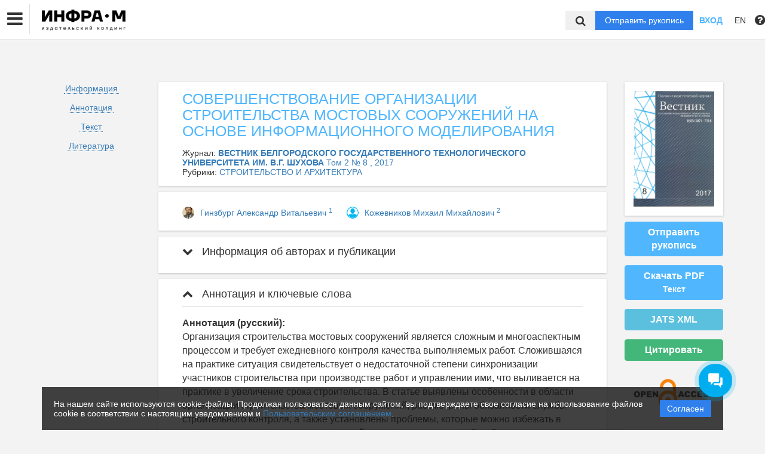

--- FILE ---
content_type: text/html; charset=UTF-8
request_url: https://naukaru.ru/ru/nauka/article/17552/view
body_size: 44879
content:
<!DOCTYPE html>
<html lang="ru">
<head lang="en">
    <meta charset="UTF-8">
    <meta http-equiv="X-UA-Compatible" content="IE=edge">
    <meta name="viewport" content="width=device-width, initial-scale=1">
    <title>
                    СОВЕРШЕНСТВОВАНИЕ ОРГАНИЗАЦИИ СТРОИТЕЛЬСТВА МОСТОВЫХ         СООРУЖЕНИЙ НА ОСНОВЕ ИНФОРМАЦИОННОГО МОДЕЛИРОВАНИЯ
                                Группа компаний ИНФРА-М -
                Эдиторум - Editorum
    </title>

            <link rel="shortcut icon" href="/upload/21232f297a57a5a743894a0e4a801fc3/domain/favicon/0168dc2b4f0e71b685227efece6fee39.png" type="image/png">
    

    <link href="https://fonts.googleapis.com/css?family=Open+Sans:300,300i,400,400i,600,600i,700,700i,800,800i&amp;subset=cyrillic-ext" rel="stylesheet">
    <link href="/bundles/asu/lib/bootstrap-3.3.5-dist/css/bootstrap.min.css" rel="stylesheet">
    <link href="/bundles/journals/css/journals.css" rel="stylesheet">
    <link href="/bundles/asu/css/bframe.css" rel="stylesheet">
    <link href="/bundles/asutemplate/Base/css/bootstrap-select.min.css" rel="stylesheet">
    <script src="/bundles/asu/js/jquery-2.1.3.min.js"></script>
    <script src="/bundles/asu/js/typeahead.min.js"></script>
    <script src="/bundles/asu/js/lib.js"></script>
        <meta name="dc.identifier" content="doi:10.12737/article_5968b44fcea558.77594393"/>
    <script src="https://crossmark-cdn.crossref.org/widget/v2.0/widget.js"></script>
    <link href="/bundles/journals/css/article.css" rel="stylesheet">
    <style>
        li.spaced{
            margin-bottom: 1em;
        }
    </style>
    <!-- OPEN GRAPH -->
    <meta property="og:title" content="СОВЕРШЕНСТВОВАНИЕ ОРГАНИЗАЦИИ СТРОИТЕЛЬСТВА МОСТОВЫХ         СООРУЖЕНИЙ НА ОСНОВЕ ИНФОРМАЦИОННОГО МОДЕЛИРОВАНИЯ" />
    <meta property="og:type" content="article" />

            <meta property="og:image" content="https://naukaru.ru/upload/9cabe950e93dddc6d6c8ae0ad013992c/issues/cover/ad80d16aef1e6e17f36c50fd5e073ad9.jpeg" />
    
    <meta property="og:image:width" content="1200" />
    <meta property="og:image:height" content="630" />
    <meta property="og:image:type" content="image/jpeg" />

            <meta property="og:site_name" content="Вестник Белгородского государственного технологического университета им. В.Г. Шухова">
                            <meta property="article:author" content="Гинзбург Александр Витальевич">
                    <meta property="article:author" content="Кожевников Михаил Михайлович">
                        <meta property="article:published_time" content="2017-08-21">
    
    <!-- CITATIONS -->
    <meta name="citation_doi" content="doi:10.12737/article_5968b44fcea558.77594393"/>
    <meta name="citation_title" content="СОВЕРШЕНСТВОВАНИЕ ОРГАНИЗАЦИИ СТРОИТЕЛЬСТВА МОСТОВЫХ         СООРУЖЕНИЙ НА ОСНОВЕ ИНФОРМАЦИОННОГО МОДЕЛИРОВАНИЯ">
                                <meta name="citation_author" content="Гинзбург Александр Витальевич">
                            <meta name="citation_author" content="Кожевников Михаил Михайлович">
                            <meta name="citation_publication_date" content="2017/08/21">
                <meta name="citation_journal_title" content="Вестник Белгородского государственного технологического университета им. В.Г. Шухова">
            <meta name="citation_volume" content="2">
    <meta name="citation_issue" content="8 ">
    
        <meta name="citation_firstpage" content="52">
            <meta name="citation_lastpage" content="56">
    
                                        <meta name="citation_pdf_url" content="https://naukaru.ru/ru/storage/download/37679">
                            <link rel="stylesheet" href="/bundles/journals/css/new-front.css">
</head>

<body>
    <!-- Google tag (gtag.js) -->
<script async src="https://www.googletagmanager.com/gtag/js?id=UA-52311574-1"></script>
<script>
  window.dataLayer = window.dataLayer || [];
  function gtag(){dataLayer.push(arguments);}
  gtag('js', new Date());

  gtag('config', 'UA-52311574-1');
</script>

<!-- Yandex.Metrika counter -->
<script type="text/javascript" >
   (function(m,e,t,r,i,k,a){m[i]=m[i]||function(){(m[i].a=m[i].a||[]).push(arguments)};
   m[i].l=1*new Date();
   for (var j = 0; j < document.scripts.length; j++) {if (document.scripts[j].src === r) { return; }}
   k=e.createElement(t),a=e.getElementsByTagName(t)[0],k.async=1,k.src=r,a.parentNode.insertBefore(k,a)})
   (window, document, "script", "https://mc.yandex.ru/metrika/tag.js", "ym");

   ym(91239545, "init", {
        clickmap:true,
        trackLinks:true,
        accurateTrackBounce:true,
        webvisor:true
   });
</script>
<noscript><div><img src="https://mc.yandex.ru/watch/91239545" style="position:absolute; left:-9999px;" alt="" /></div></noscript>
<!-- /Yandex.Metrika counter -->
<div class="l-wrapper">
    <header id="position_top" class="header" style="display:none;">
        <div class="container">
                                                                                                                                                                                                                                                                                                <div class="row">
                <div class="col-xs-4 col-sm-2 header-logo">
                                                                        <a href="/"><img src="/upload/21232f297a57a5a743894a0e4a801fc3/domain/logo/72d0864565518de99877a8e0355f3c5a.png" alt=""></a>
                                                            </div>
                <div class="col-xs-8 col-sm-4 header-personal col-sm-push-6 dropdown">
                                            <div class="personal-links">
                            <span data-id="login-popup">Вход</span>
                        </div>
                        <img class="personal-image hidden-sm" src="/bundles/journals/images/avatar.png" alt="">
                                                                                                                                                                                                                                                                                                                                                                                                                                                                                        </div>
                <div class="col-xs-12 col-sm-6 header-info col-sm-pull-4">
                                            

<div class="main-nav">
    

                                    
        
                
                            
                    
                            <a class="nav__link" href="https://naukaru.ru/ru/nauka/journal/">            Журналы
    </a>
            
            
                        
                            
        
                
                            
                    
                            <a class="nav__link" href="https://naukaru.ru/ru/nauka/monography/">            Монографии
    </a>
            
            
                        
                            
        
                
                            
                    
                            <a class="nav__link" href="https://naukaru.ru/ru/nauka/textbook/">            Учебники
    </a>
            
            
                        
                            
        
                
                            
                    
                            <a class="nav__link" href="https://naukaru.ru/ru/nauka/collection/">            Сборники
    </a>
            
            
                        
                            
        
                
                            
                    
                            <a class="nav__link" href="https://naukaru.ru/ru/nauka/page/authors">            Авторам
    </a>
            
            
                        
                
                                                                                                        </div>
                                                                        

                                                                                                                    </div>
            </div>
        </div>
    </header>

    <div class="cookie-info">
        <div class="cookie-info__container">
            <div class="cookie-info__info-block">
                <div class="cookie-info__text">
                    На нашем сайте используются cookie-файлы. Продолжая пользоваться данным сайтом, вы подтверждаете свое согласие на использование файлов cookie в соответствии с настоящим уведомлением и <a href="/ru/nauka/registration/agreement/" target="_blank">Пользовательским соглашением</a>.
                </div>
                <div class="cookie-info__button-container">
                    <button type="button" class="cookie-button">Согласен</button>
                </div>
            </div>
        </div>
    </div>
    <header id="position_top" class="b_header">
    <nav class="b_nav noprint">
        <div class="nav__left noprint">
            <div class="short-nav">
                <div class="nav-mobile-menu dropdown-toggle" data-toggle="dropdown" role="button" aria-haspopup="true"
                     aria-expanded="false" aria-hidden="true">
                    <i class="fa fa-bars"></i>
                </div>
                <div class="dropdown-menu nav-mobile-menu-inner">
                                            

<div class="main-nav">
    

                                    
        
                
                            
                    
                            <a class="nav__link" href="https://naukaru.ru/ru/nauka/journal/">            Журналы
    </a>
            
            
                        
                            
        
                
                            
                    
                            <a class="nav__link" href="https://naukaru.ru/ru/nauka/monography/">            Монографии
    </a>
            
            
                        
                            
        
                
                            
                    
                            <a class="nav__link" href="https://naukaru.ru/ru/nauka/textbook/">            Учебники
    </a>
            
            
                        
                            
        
                
                            
                    
                            <a class="nav__link" href="https://naukaru.ru/ru/nauka/collection/">            Сборники
    </a>
            
            
                        
                            
        
                
                            
                    
                            <a class="nav__link" href="https://naukaru.ru/ru/nauka/page/authors">            Авторам
    </a>
            
            
                        
                
                                                                                                        </div>
                                                                        

                                    </div>
            </div>
            <div class="nav__logo">
                                                            <a href="/"><img src="/upload/21232f297a57a5a743894a0e4a801fc3/domain/logo/72d0864565518de99877a8e0355f3c5a.png" alt=""></a>
                                                </div>
                            

<div class="main-nav">
    

                                    
        
                
                            
                    
                            <a class="nav__link" href="https://naukaru.ru/ru/nauka/journal/">            Журналы
    </a>
            
            
                        
                            
        
                
                            
                    
                            <a class="nav__link" href="https://naukaru.ru/ru/nauka/monography/">            Монографии
    </a>
            
            
                        
                            
        
                
                            
                    
                            <a class="nav__link" href="https://naukaru.ru/ru/nauka/textbook/">            Учебники
    </a>
            
            
                        
                            
        
                
                            
                    
                            <a class="nav__link" href="https://naukaru.ru/ru/nauka/collection/">            Сборники
    </a>
            
            
                        
                            
        
                
                            
                    
                            <a class="nav__link" href="https://naukaru.ru/ru/nauka/page/authors">            Авторам
    </a>
            
            
                        
                
                                                                                                        </div>
                                                                        

                        <label for="showSearchbar" class="nav__link hidden">Поиск</label>

                                </div>
        <div class="nav__right">
            <div class="top-search">
                <form action="/ru/nauka/search" method="get">
                    <input id="searchBar" name="search" class="nav__input hidden top-search-input" placeholder="Поиск по публикациям"
                           value="" type="text">
                    <button class="fa fa-search top-search-button"></button>
                </form>
            </div>
            <!-- <div class="nav__searchbar hidden">
              <input id="searchBar" type="text" class="nav__input" placeholder="Найти публикацию">
              <div class="nav__overlay">
                <div class="nav__block flex flex--center flex--jcsb">
                  <a href="">Расширенный поиск</a>
                  <a href="">X</a>
                </div>
              </div>
            </div> -->
            <a href="/ru/nauka/user/pubs/all" id="navRequest" class="nav__button hidden">Отправить рукопись</a>
            <div class="nav__link">
                                    <span class="login-btn" data-id="login-popup">Вход</span>
                            </div>
            <div class="dropdown dropdown-language">
    <span class="nav__link dropdown-toggle" data-toggle="dropdown" role="button" aria-haspopup="true" aria-expanded="false">
                    EN
            </span>
    <ul class="dropdown-menu user-menu">
                            
                    
                        <li>
            <a class="nav__link active"
               href="/ru/nauka/article/17552/view">
                Русский
            </a>
            </li>
                    
                        <li>
            <a class="nav__link "
               href="/en/nauka/article/17552/view">
                English
            </a>
            </li>
            </ul>
</div>
            <span class="instruction-header"><span data-id="popup-instructions"><i class="fa fa-question-circle"></i></span></span>
        </div>
    </nav>
    <div class="b_nav nav-mobile">
        <div class="nav-mobile-left">
            <div class="nav-mobile-menu dropdown-toggle" data-toggle="dropdown" role="button" aria-haspopup="true"
                 aria-expanded="false" aria-hidden="true">
                <i class="fa fa-bars"></i>
            </div>
            <div class="dropdown-menu nav-mobile-menu-inner">
                                    

<div class="main-nav">
    

                                    
        
                
                            
                    
                            <a class="nav__link" href="https://naukaru.ru/ru/nauka/journal/">            Журналы
    </a>
            
            
                        
                            
        
                
                            
                    
                            <a class="nav__link" href="https://naukaru.ru/ru/nauka/monography/">            Монографии
    </a>
            
            
                        
                            
        
                
                            
                    
                            <a class="nav__link" href="https://naukaru.ru/ru/nauka/textbook/">            Учебники
    </a>
            
            
                        
                            
        
                
                            
                    
                            <a class="nav__link" href="https://naukaru.ru/ru/nauka/collection/">            Сборники
    </a>
            
            
                        
                            
        
                
                            
                    
                            <a class="nav__link" href="https://naukaru.ru/ru/nauka/page/authors">            Авторам
    </a>
            
            
                        
                
                                                                                                        </div>
                                                                        

                            </div>
        </div>
        <div class="nav-mobile-right">
            <div class="nav__link nav-mobile-user">
                                    <span class="login-btn" data-id="login-popup">Вход</span>
                            </div>
            <div class="dropdown dropdown-language">
    <span class="nav__link dropdown-toggle" data-toggle="dropdown" role="button" aria-haspopup="true" aria-expanded="false">
                    EN
            </span>
    <ul class="dropdown-menu user-menu">
                            
                    
                        <li>
            <a class="nav__link active"
               href="/ru/nauka/article/17552/view">
                Русский
            </a>
            </li>
                    
                        <li>
            <a class="nav__link "
               href="/en/nauka/article/17552/view">
                English
            </a>
            </li>
            </ul>
</div>        </div>
        <div class="nav-mobile-logo nav__logo">
                                                <a href="/"><img src="/upload/21232f297a57a5a743894a0e4a801fc3/domain/logo/72d0864565518de99877a8e0355f3c5a.png" alt=""></a>
                                    </div>
        <div class="nav-mobile-bottom">
            <form action="/ru/nauka/search" method="get">
                <input id="searchBar" name="search" class="nav__input" placeholder="Поиск по публикациям"
                       value="" type="text">
            </form>
            <a href="/ru/nauka/user/pubs/all" id="navRequest" class="nav__button">Отправить рукопись</a>
        </div>
    </div>
</header>

        <div class="content container">
                                    
    <div class="row article-page">
                        <div class="col-sm-3 col-md-2 col-xs-12">
            <div class="article-sidebar visible-sm visible-xs">
                <div class="content-block info-block article-cover">
                                            <img src="/upload/9cabe950e93dddc6d6c8ae0ad013992c/issues/cover/ad80d16aef1e6e17f36c50fd5e073ad9.jpeg" alt="            СОВЕРШЕНСТВОВАНИЕ ОРГАНИЗАЦИИ СТРОИТЕЛЬСТВА МОСТОВЫХ         СООРУЖЕНИЙ НА ОСНОВЕ ИНФОРМАЦИОННОГО МОДЕЛИРОВАНИЯ
    ">
                                    </div>
                                    <a href="/ru/nauka/user/pubs/all" class="btn btn-primary">Отправить рукопись</a>
                                                                            <a class="btn btn-primary" href="/ru/storage/download/37679" target="_blank" download="">Скачать PDF<br>
                                    <small>Текст</small></a>
                                                                
                                            <div class="btn btn-success" id="citate-btn" data-toggle="modal" data-target="#citate-modal">Цитировать</div>
                                        <div class="btn btn-info" id="citedby-btn" data-toggle="modal" data-target="#citedByModal">Цитирований: <span id="citedByCnt-m" class="fa fa-spinner fa-spin"></span></div>
                                                <br>
            </div>
            <ul class="list-unstyled article-navigation">
                <li><a href="#article-info">Информация</a></li>
                                    <li><a href="#article-annotation">Аннотация</a></li>
                                                                    <li><a href="#article-text">Текст</a></li>
                                                    <li><a href="#article-references">Литература</a></li>
                                                <li>
                                </li>
            </ul>
                        <div class="article-sidebar visible-sm visible-xs">
                <div class="article-cover-access">
                                                                                                                                                                                                                                                                                                    <a  href="https://www.budapestopenaccessinitiative.org/read" target="_blank">
                                <!--<img src="/bundles/journals/images/lg-elibrary.svg" alt="Elibrary">-->
                                                                    <img src="/bundles/asu/images/scihubs/openaccess.png" alt="" />
                                                            </a>
                                                                                                                                                                                                </div>
                                                        
        <div class="content-block info-block logotips-block">
                                <a class="logo-block-item" href="https://elibrary.ru/title_about.asp?id=26585" target="_blank">
                <!--<img src="/bundles/journals/images/lg-elibrary.svg" alt="Elibrary">-->
                                    <img src="/bundles/asu/images/scihubs/elibrary.png" alt="" />
                            </a>
                                            <a class="logo-block-item" href="https://elibrary.ru/title_profile.asp?id=26585" target="_blank">
                <!--<img src="/bundles/journals/images/lg-elibrary.svg" alt="Elibrary">-->
                                    <img src="/bundles/asu/images/scihubs/rinc.png" alt="" />
                            </a>
                                            <a class="logo-block-item" href="https://search.crossref.org/" target="_blank">
                <!--<img src="/bundles/journals/images/lg-elibrary.svg" alt="Elibrary">-->
                                    <img src="/bundles/asu/images/scihubs/crossref.png" alt="" />
                            </a>
                                            <a class="logo-block-item" href="https://scholar.google.ru/citations?view_op=top_venues&amp;hl=ru&amp;vq=ru" target="_blank">
                <!--<img src="/bundles/journals/images/lg-elibrary.svg" alt="Elibrary">-->
                                    <img src="/bundles/asu/images/scihubs/googlescholar.png" alt="" />
                            </a>
                                                                                    <a class="logo-block-item" href="https://cyberleninka.ru/journal/n/vestnik-belgorodskogo-gosudarstvennogo-tehnologicheskogo-universiteta-im-v-g-shuhova?i=1052366" target="_blank">
                <!--<img src="/bundles/journals/images/lg-elibrary.svg" alt="Elibrary">-->
                                    <img src="/bundles/asu/images/scihubs/cyberleninka.png" alt="" />
                            </a>
                                            <a class="logo-block-item" href="http://expert-rasep.ru/all-materials" target="_blank">
                <!--<img src="/bundles/journals/images/lg-elibrary.svg" alt="Elibrary">-->
                                    <img src="/bundles/asu/images/scihubs/anri.png" alt="" />
                            </a>
                                            <a class="logo-block-item" href="http://expert-rasep.ru/all-materials" target="_blank">
                <!--<img src="/bundles/journals/images/lg-elibrary.svg" alt="Elibrary">-->
                                    <img src="/bundles/asu/images/scihubs/antiplagiat.png" alt="" />
                            </a>
                        </div>
    
            </div>
                    </div>
        <div class="clearfix visible-xs"></div>
        <div class="col-sm-9 col-md-8 article-page-content">
            <div class="content-block info-block">
                <div class="entity-title">
                                                        СОВЕРШЕНСТВОВАНИЕ ОРГАНИЗАЦИИ СТРОИТЕЛЬСТВА МОСТОВЫХ         СООРУЖЕНИЙ НА ОСНОВЕ ИНФОРМАЦИОННОГО МОДЕЛИРОВАНИЯ
    
                    
                                    </div>
                                    <div class="">Журнал: <a href="/ru/nauka/journal/80/view"><b>            ВЕСТНИК БЕЛГОРОДСКОГО ГОСУДАРСТВЕННОГО ТЕХНОЛОГИЧЕСКОГО УНИВЕРСИТЕТА ИМ. В.Г. ШУХОВА
    </b></a>
                                                                                    <a href="/ru/nauka/issue/932/view">
                                     Том 2 № 8
                                                                                                    , 2017</a>
                                                                        </div>
                                                    <div class="">Рубрики: <a href="/ru/nauka/journal/rubric/1456/view">            СТРОИТЕЛЬСТВО И АРХИТЕКТУРА
    </a>
                    </div>
                            </div>
                                        <div class="content-block info-block">
                                            <div class="author-list-item">
                                                            <img class="avatar" src="/upload/avatars/6/25001.jpeg">
                                                        <div class="info">
                                <a href="/ru/nauka/author/25001/view" target="_blank"><span class="name">
                                                    Гинзбург Александр Витальевич
    
                                    </span></a>
                                                                    <a href="#author1"><sup class="author-id" data-toggle="collapse" data-target="#collapse-1">1</sup></a>
                                                                                                                                                                                                                            </div>
                        </div>
                                            <div class="author-list-item">
                                                            <img class="avatar" src="/bundles/journals/images/author.jpg">
                                                        <div class="info">
                                <a href="/ru/nauka/author/25002/view" target="_blank"><span class="name">
                                                    Кожевников Михаил Михайлович
    
                                    </span></a>
                                                                    <a href="#author2"><sup class="author-id" data-toggle="collapse" data-target="#collapse-1">2</sup></a>
                                                                                                                                                                                                                            </div>
                        </div>
                                    </div>
            
            <div class="panel-group" id="accordion">
                <div class="anchor-id" id="article-info"></div>
                <div class="article-info content-block info-block">
                    <div class="panel panel-article">
                        <div class="panel-heading panel-article-heading">
                            <div class="panel-title panel-article-title">
                                <a class="collapsed" data-toggle="collapse" data-parent="#accordion" href="#collapse-1">
                                    <span class="fa fa-chevron-up"></span>
                                    Информация об авторах и публикации
                                </a>
                            </div>
                        </div>
                        <div id="collapse-1" class="panel-collapse collapse">
                            <div class="panel-body panel-article-body">
                                <div class="article-info-row">
                                                                                                                        <div class="key"><b>Авторы:</b></div>
                                            <div class="value">
                                                                                                                            <div class="person-item">
                                                <div class="anchor-id" id="author1">
                                                    1.&nbsp;
                                                                                                                                                                        <span>
                                                                
Московский государственный строительный университет
    (Кафедра информационные системы, технологии и автоматизация строительства, Заведующий кафедрой)
<br>
            <br>
                                                            </span>
                                                                                                                                                                                                                            
            
    Москва, г. Москва и Московская область, Россия


                                                                                                    </div>
                                            </div>
                                                                                                                                                                                                                                                <div class="person-item">
                                                <div class="anchor-id" id="author2">
                                                    2.&nbsp;
                                                                                                                                                                        <span>
                                                                
Национальный исследовательский Московский государственный строительный университет
    (кафедра информационных систем, технологий и автоматизации в строительстве, ассистент)
<br>
            <br>
                                                            </span>
                                                                                                                                                                                                                            
            
    Москва, г. Москва и Московская область, Россия


                                                                                                    </div>
                                            </div>
                                                                                                                            </div>
                                                                                                            </div>

                                
                                <div class="article-info-row">
                                    <div class="key"><b>Тип:</b></div>
                                    <div class="value">
                                        Статья
                                    </div>
                                </div>
                                                                                                    <div class="article-info-row">
                                        <div class="key"><b>DOI:</b></div>
                                        <div class="value">
                                            <a class="long-row" href="https://doi.org/10.12737/article_5968b44fcea558.77594393" target="_blank">https://doi.org/10.12737/article_5968b44fcea558.77594393</a>
                                        </div>
                                    </div>
                                                                
                                <div class="article-info-row">
                                                                        <div class="key"><b>Страницы:</b></div>
                                    <div class="value">
                                            с 52
                                            по 56
                                    </div>
                                                                    </div>

                                <div class="article-info-row">
                                    <div class="key"><b>Статус:</b></div>
                                    <div class="value">
                                                                                <span class="label label-success ">
                                                        Опубликован
    
                                        </span>
                                                                            </div>
                                </div>

                                                                                                                                    
                                                                                                                                    
                                                                                                                                    

                                                                                                    
                                

                                                                    <div class="article-info-row">
                                        <div class="key"><b>Получено:</b></div>
                                        <div class="value">14.07.2017</div>
                                    </div>
                                
                                                                    <div class="article-info-row">
                                        <div class="key"><b>Одобрено:</b></div>
                                        <div class="value">21.08.2017</div>
                                    </div>
                                
                                                                    <div class="article-info-row">
                                        <div class="key"><b>Опубликовано:</b></div>
                                        <div class="value">21.08.2017</div>
                                    </div>
                                

                                <div class="article-info-row">
                                                                        <div class="key"><b>Классификаторы:</b></div>
                                        <div class="value">
                                            
                                                                                            УДК 69  Строительство. Строительные материалы. Строительно-монтажные работы  <br>
                                            
                                                                                            ГРНТИ 67.11  Строительные конструкции  <br>
                                            
                                            
                                                                                            ББК 385  Строительные конструкции  <br>
                                            
                                            
                                                                                    </div>
                                                                    </div>
                                <div class="article-info-row">
                                    <div class="key"><b>Язык материала:</b></div>
                                    <div class="value">
                                                    русский,             английский    
                                    </div>
                                </div>

                                                                        <div class="article-info-row">
                                        <div class="key"><b>Ключевые слова:</b></div>
                                        <div class="value">
                                                        организация строительства, информационная модель, контроль, мостовое сооружение, качество.
    
                                        </div>
                                    </div>
                                                                                                        </div>
                            </div>
                        </div>
                    </div>
                                            <div class="anchor-id" id="article-annotation"></div>
                        <div class="content-block info-block">
                            <div class="panel panel-article">
                                <div class="panel-heading panel-article-heading">
                                    <div class="panel-title panel-article-title">
                                        <a data-toggle="collapse" data-parent="#accordion" href="#collapse-2">
                                            <span class="fa fa-chevron-up"></span>
                                            Аннотация и ключевые слова
                                        </a>
                                    </div>
                                </div>
                                <div id="collapse-2" class="panel-collapse collapse in">
                                    <div class="panel-body panel-article-body">
                                        <div class="article-text words-wrap">
                                                <b>Аннотация (русский):</b><br>
                                                            Организация строительства мостовых сооружений является сложным и многоаспектным процессом и требует ежедневного контроля качества выполняемых работ. Сложившаяся на практике ситуация свидетельствует о недостаточной степени синхронизации участников строительства при производстве работ и управлении ими, что выливается на практике в увеличение срока строительства. В статье выявлены особенности в области организации строительства мостовых сооружений, рассмотрены обязанности службы строительного контроля, а также установлены проблемы, которые можно избежать в процессе строительства при правильной организации контроля. В работе предложен подход, основанный на использовании информационного моделирования в работе строительного контроля, путем построения виртуальной модели объекта. Обосновано ведущее участие строительного контроля в процессе организации строительства и сформирована схема наполнения данными информационной модели мостового сооружения, а также проведен анализ преимуществ предлагаемого подхода в сравнении с сложившимся процессом взаимодействия участников строительства и организации строительного производства.
    <br><br>
                                        </div>
                                                                                    <div class="article-text words-wrap">
                                                <b>Ключевые слова:</b><br>
                                                            организация строительства, информационная модель, контроль, мостовое сооружение, качество.
    
                                            </div>
                                                                            </div>
                                </div>
                            </div>
                        </div>
                                                                <div class="anchor-id" id="article-text"></div>
                        <div class="content-block info-block">
                            <div class="panel panel-article">
                                <div class="panel-heading panel-article-heading">
                                    <div class="panel-title panel-article-title">
                                        <a data-toggle="collapse" data-parent="#accordion" href="#collapse-3">
                                            <span class="fa fa-chevron-up"></span>
                                            Текст
                                        </a>
                                    </div>
                                </div>
                                <div id="collapse-3" class="panel-collapse collapse in">
                                    <div class="panel-body panel-article-body">
                                        <div class="content-files">
                                                                                                
                                                Текст  (PDF): <a class="label label-primary" href="/ru/storage/viewWindow/37679" target="_blank">Читать</a>
                                                <a class="label label-success" href="/ru/storage/download/37679" target="_blank" download="">Скачать</a><br>

                                                                                    </div>
                                        <hr>                                        <div class="article-text words-wrap">
                                            <div>
<p><strong>Введение.</strong> Для прогрессивного развития страны необходимо постоянное увеличение транспортной сети. В рамках устройства дорог, пролегающих через водоемы, перевалы, ущелья, для поддержания непрерывности пути и безопасности движения строят транспортные сооружения, а именно путепроводы, мосты, эстакады, тоннели и другие. Одними из самых сложных и распространенных сооружений являются мосты.</p>

<p>Мостостроение, как одна из ведущих отраслей транспортного строительства, в последние десятилетия достигло значительных успехов. Многие технические и конструктивные решения не уступают, а иногда превосходят мировые образцы. Нашей стране принадлежит бесспорный приоритет по прогрессивным конструкциям фундаментов глубокого заложения, безростверковых мостовых опор из железобетонных оболочек, строительство на вечномерзлых грунтах высокоэкономичных фундаментов и опор мостов и др. [1, 2].</p>

<p>Реализация современных проектов в области мостового строительства требует больших финансовых и ресурсных вложений. Организация строительства мостовых сооружений в большинстве случаев обладает сложными взаимосвязями разных видов работ, сжатыми сроками, разнообразными природными условиями, удаленностью от баз снабжения, отсутствием квалифицированного персонала и строительной техники. Строительные работы отличаются неравномерным распределением объемов строительных работ по длине, а также зависимостью технологических процессов от рельефа и гидрологии, линейный характер которых затрудняет организацию и руководство ими, а также осложняет ремонт и обслуживание [3].</p>

<p>Опыт возведения мостовых сооружения свидетельствует о недостаточно рациональном решении вопросов использования кадровых ресурсов, техники и их распределения по объектам строительства. Для качественной организации работ по возведению мостовых сооружений необходимо внедрять инновационные подходы к планированию, организации, контролю и управлению на всех этапах процесса строительства, а также ускорение на основе рациональной концентрации трудовых и материальных ресурсов и эффективного их использования.</p>

<p><strong>Основная часть.</strong> Процесс строительства мостовых сооружений требует непрерывного контроля качества производимых на объекте строительных работ, решения большого количества текущих проблем, в особенности координации действий всех участников процесса (заказчика, проектировщиков, подрядчиков, службы строительного контроля, согласующих инстанций) [4, 5].</p>

<p>Согласно действующему законодательству (ст. 53 ГК РФ) в процессе строительства, реконструкции и ремонта объектов капитального строительства для оценки соответствия производимых работ требованиям проектной документации, технических регламентов, технологической документации, результатам инженерных изысканий, положениям градостроительного плана земельного участка проводится строительный контроль.</p>

<p>В соответствии с постановлением Правительства РФ № 468, под строительным контролем подразумевается деятельность по контролю за работами при строительстве, оказывающих непосредственное влияние на безопасность объекта, и контроль за которыми не может быть осуществлен после выполнения других работ. В деятельность службы строительного контроля при организации строительства мостовых сооружений входит большой объем работ (рис. 1). Результаты проведенной оценки оформляются в отчеты и предоставляются заказчику строительства, однако единой информацией об объекте обладают только инженеры резиденты.</p>
</div>

<p>&nbsp;</p>

<div>
<p><img src="file:///C:\Users\User\AppData\Local\Temp\msohtmlclip1\01\clip_image001.jpg" /></p>

<p>Рис. 1. Структурная схема контроля заказчика строительства</p>

<p>&nbsp;</p>
</div>

<p>&nbsp;</p>

<div>
<p>Благодаря слаженной работе специалистов службы строительного контроля при возведении ответственных мостовых сооружений можно избежать следующих проблем:</p>

<p>&nbsp;- дефекты или частичное разрушение конструктивных элементов сооружения, вызванные несоответствием произведенных работ требованиям технологической и нормативной документации, а также требованиям проекта [6];</p>

<p>- необоснованный рост затрат вследствие некорректно составленных подрядной организацией сметных расчетов;</p>

<p>- некорректное оформление исполнительной и технической документации, затрудняющее поиск нарушений в технологии строительства и целенаправленных отступлений от проекта и нормативных документов со стороны производителей работ, что неизбежно приводит к затруднениям для служб, осуществляющих эксплуатацию;</p>

<p>- нарушение качественных характеристик, осложнение экологической ситуации в результате применения дешевых строительных материалов и изделий;</p>

<p>- уменьшение рентабельности, вызванное превышением сроков проведения строительно-монтажных работ.</p>

<p>Более половины всех дефектов, выявляемых при анализе состояния мостовых сооружений, возникают по причине нарушения технологии производства, возведения и монтажа. На подрядной организации и строительном контроле лежит ответственность за анализ проектной документации, ведь если в проекте имеются ошибки, или же заложены материалы низкого качества, то построить высококачественную конструкцию просто невозможно [7, 8]. Поэтому, перед тем как начать строительство, необходимо детально изучить проект и выявить в нем имеющиеся недостатки, после чего согласовать с проектной организацией соответствующие изменения [9].&nbsp; Такой же подход должен быть и в процессе строительства. В связи с сложностями, возникающими в процессе строительства, возможны дополнительные согласования, не влияющие на качество строительства, однако увеличивающие его срок за счет установленной цепочки документооборота. Стоит учитывать также тот факт, что при рассмотрении всего жизненного цикла сооружения продолжительность этапа строительства составляет всего 1 % от срока эксплуатации, на проектирование объекта затрачивается 3 % времени строительства [10]. Задача, неверно поставленная на этапе проектирования, ценой в один рубль превращается в 250 рублей убытков на этапах строительства и эксплуатации [11].</p>

<p>Для устранения данной проблемы предлагается подход, основанный на использовании информационного моделирования в процессе строительства мостовых сооружений.&nbsp; В России до недавнего времени информационное моделирование обсуждалось в довольно узком кругу специалистов, где обсуждалась сама возможность реализации в стране этих принципов, однако сейчас данная технология набирает интерес [12].</p>

<p>На наш взгляд, применение информационного моделирования дает возможность улучшения процессов проектирования и строительства путем использования единой модели объекта строительства, что в свою очередь позволит производить обмен информацией об объекте всеми участниками на протяжении всего жизненного цикла [13].&nbsp; В качестве информационной модели мостового сооружения выступает скоординированная и взаимосвязанная, поддающаяся расчетам и анализу, имеющая геометрическую привязку, подробные данные, собранные участниками строительства во время производства работ и контроля, необходимые обновления информации о строящемся объекте [14&ndash;16].</p>

<p>Служба строительного контроля является главным звеном во внедрении информационной модели, поэтому именно она производит наполнение модели данными и информацией. Предлагаемый нами подход устанавливает конкретный перечень вносимой информации, влияющей на качество, сроки и оперативное взаимодействие участников строительства. Основные компоненты информационной модели мостового сооружения и результаты от ее функционирования представлены на рис. 2.</p>

<p>Применение информационной модели мостового сооружения строительным контролем позволит избежать сведение воедино данных о сооружении в простой и доступной для понимания форме, что в последствии значительно ускорит процесс мониторинга строительства.</p>

<p>На данный момент формой отчетной документации по результатам проверки службой строительного контроля являются отчеты в формате PDF, анализ которых является достаточно сложной и длительной задачей.</p>
</div>

<p>&nbsp;</p>

<div>
<p><img src="file:///C:\Users\User\AppData\Local\Temp\msohtmlclip1\01\clip_image002.jpg" /></p>

<p>Рис. 2. Информационная модель мостового сооружения</p>
</div>

<p>&nbsp;</p>

<p>При внедрении информационного моделирования участники строительства могут получить информацию, по каждому компоненту в пределах визуальной модели мостового сооружения, где будут находиться актуальные данные на текущий момент, отображающие реальное состояние мостового сооружения.</p>

<p><strong>Выводы.</strong> Внедрение технологии информационного моделирования в работу службы строительного контроля при организации строительства мостовых сооружения позволит:</p>

<p>- организовать огромное количество данных по результатам лабораторных испытаний материалов, изделий и конструкций;</p>

<p>- отслеживать и планировать каждый этап работы на основании данных о предыдущем;</p>

<p>- повысить точность подсчета объема работ;</p>

<p>- улучшить коммуникации между заказчиком, проектировщиками, строителями и резидентами строительного контроля;</p>

<p>- сократить сроки согласования изменений;</p>

<p>&nbsp;- гарантировать, что строительство продвигается в строгом соответствии с календарным планом;</p>

<p>- обеспечить доступ к массиву данных при техническом обслуживании и эксплуатации.</p>

<p>Подводя итог вышеизложенному, следует отметить, что внедрение информационного моделирования в деятельность строительного контроля при строительстве мостовых сооружений имеет бесспорные преимущества по сравнению со сложившейся организацией строительного производства.</p>
                                        </div>
                                    </div>
                                </div>
                            </div>
                        </div>
                                        
    <div class="anchor-id" id="article-references"></div>
    <div class="content-block info-block">
        <div class="panel panel-article">
            <div class="panel-heading panel-article-heading">
                <div class="panel-title panel-article-title">
                    <a data-toggle="collapse" data-parent="#accordion" href="#collapse-4">
                        <span class="fa fa-chevron-up"></span>
                        Список литературы
                    </a>
                </div>
            </div>
            <div id="collapse-4" class="panel-collapse collapse in">
                <div class="panel-body panel-article-body">
                    <div class="article-text words-wrap">
                                                    <p id="reference-item">1. Щусев П.В. Мосты и их архитектура. М.: Гос. изд. Литературы по строительству и архитектуре, 1967. 360 с.</p>
                                                    <p id="reference-item">2. Knippers J., Speck T. Design and construction principles in nature and architecture // Bioinspir Biomim. 2012. № 7. Pp. 1-10.</p>
                                                    <p id="reference-item">3. Соколов Г.К. Технологии строительного производства. М.: Изд. "Академия", 2008. 544 с.</p>
                                                    <p id="reference-item">4. Landolf Rhode-Barbarigos, Nizar Bel Hadj Ali, Rene Motro, Ian F.C. Smith Designing tensegrity modules for pedestrian bridges // Engi-neering Structures. 2010. №4. Pp. 1158-1167.</p>
                                                    <p id="reference-item">5. Бадагуев Б.Т. Организация строительного производства. Производственная и техническая документация. М.: Изд-во "Альфа-Пресс", 2013. 455 с.</p>
                                                    <p id="reference-item">6. Батиненков В.Т., Чернобровкин Г.Я., Кирнев А.Д. Технология и организация строительства. Управление качеством в вопросах и ответах. Ростов н/Д: Изд-во «Феникс», 2007. 400 с.</p>
                                                    <p id="reference-item">7. Васадзе С.Т., Трескина Г.Е. Методы подтверждения соответствия показателей качества и безопасности строительных материалов / Интеграция, партнерство и инновации в строительной науке и образовании: сб. материалов Междунар. науч. конф. (Москва 12-13 нояб. 2014 г.): МИСИ МГСУ, 2015. С. 277-280.</p>
                                                    <p id="reference-item">8. Болотова А.С., Кожевникова С.Т., Свиридов В.Н., Кожевников М.М. Оценка и обследование технического состояния монолитных железобетонных конструкций транспортных сооружений // Научное обозрение. 2016. № 8. С. 33-37.</p>
                                                    <p id="reference-item">9. Кирюхин С.А., Кожевников М.М., Свиридов В.Н. Система менеджмента качества организации или проекта в строительстве и роль руководства в определении политики и принятии решений / Современный российский менеджмент: состояние, проблемы, развитие: сб. статей XXIV международной научно-практической конф. (Пенза 30-31 мая 2016 г.): Изд-во АННМО «Приволжский Дом знаний», 2016. С. 19-23.</p>
                                                    <p id="reference-item">10. Маилян Л.Р. Справочник современного технолога строительного производства. Ростов н/Д: Изд-во "БХВ-Петербург", 2008. 320 с.</p>
                                                    <p id="reference-item">11. Теличенко В.И., Лапидус А.А., Морозенко А.А. Информационное моделирование технологий и бизнес-процессов в строительстве. М.: Изд-во «Ассоциация строительных вузов», 2008. 144 с.</p>
                                                    <p id="reference-item">12. Жаманкарин М.М., Кабдушев А.С. Основные направления систем информационной поддержки руководителя предприятия // Молодой ученый. 2015. №8. С. 139-141.</p>
                                                    <p id="reference-item">13. McGraw Hill Construction Report on BIM and Large Projects [Электронный ресурс]. Систем. требования: AdobeAcrobatReader. URL: <a href="https://www.smacna.org/docs/default-source/building-information-modeling/bim-links-and-resources/measuring-the-impact-of-bim-on-complex-buildings-2015-printable.pdf?sfvrsn=2" target="_blank">https://www.smacna.org/docs/default-source/building-information-modeling/bim-links-and-resources/measuring-the-impact-of-bim-on-complex-buildings-2015-printable.pdf?sfvrsn=2</a> (дата обращения 10.05.2017).</p>
                                                    <p id="reference-item">14. Синенко С.А. Информационная технология проектирования организации строительного производства. М.: Изд-во НТО "Системотехника и информатика", 1992. 286 с.</p>
                                                    <p id="reference-item">15. Прохорский Г.В. Информационные технологии в архитектуре и строительстве. М.: Изд-во «КноРус», 2012. 264 с.</p>
                                                    <p id="reference-item">16. Гинзбург В.М. Проектирование информационных систем в строительстве. Информационное обеспечение. М.: Изд-во «Ассоциация строительных вузов», 2008. 368 с.</p>
                                            </div>
                </div>
            </div>
        </div>
    </div>

                                                        </div>
                                                                                                                                                                            <div class="center-block">
                        <a href="https://creativecommons.org/licenses/by/4.0/" target="_blank">
                                <!--<img src="/bundles/journals/images/lg-elibrary.svg" alt="Elibrary">-->
                                                                    <img src="/bundles/asu/images/scihubs/ccby4.png" alt="" />
                                                            <a href="https://creativecommons.org/licenses/by/4.0/" target="_blank"
                               data-source="/ru/manage/externallinks/80/Journal/avtypes" data-sourceCache="false" data-pk="ccby4_a0ebbeafb9d2ec7cbb19d7137ebc392c"
                               data-name="type" >Контент доступен под лицензией Creative Commons Attribution 4.0 International</a>
                        </a>
                    </div>
                    </br>
                                                                                                                                                                                <div class="modal fade" tabindex="-1" role="dialog" id="citate-modal">
                <div class="modal-dialog" role="document">
                    <div class="modal-content">
                        <div class="modal-header">
                            <button type="button" class="close" data-dismiss="modal" aria-label="Close"><img src="/bundles/journals/images/close.gif" alt=""></button>
                            <h3 class="modal-title"><b>Цитировать</b></h3>
                        </div>
                        <div class="modal-body">
                            <p>Скопируйте отформатированную библиографическую ссылку через буфер обмена или перейдите по одной из ссылок для импорта в Менеджер библиографий.</p>
                            <div class="clear20"></div>
                            <div class="row">
                                <div class="col-xs-12 col-sm-3">
                                    <ul class="nav tabs-textarea-switcher nav-tabs citate-left-tabs" role="tablist">
                                        <li role="presentation" class="active"><a href="#gost" aria-controls="gost" role="tab" data-toggle="tab">ГОСТ</a></li>
                                        <li role="presentation"><a href="#mla" aria-controls="mla" role="tab" data-toggle="tab" title="Modern Language Association">MLA</a></li>
                                        <li role="presentation"><a href="#apa" aria-controls="apa" role="tab" data-toggle="tab" title="American Psychological Association">APA</a></li>
                                        <li role="presentation"><a href="#chicago" aria-controls="chicago" role="tab" data-toggle="tab">Chicago</a></li>
                                        <li role="presentation"><a href="#wiki" aria-controls="wiki" role="tab" data-toggle="tab">WIKI</a></li>
                                    </ul>
                                </div>

                                        <div class="col-xs-12 col-sm-9">
                                            <div class="tab-content">
                                                <div role="tabpanel" class="tab-pane active" id="gost">
                                                    <ul class="nav nav-tabs citate-top-tabs" role="tablist">
                                                        <li role="presentation" class="active"><a href="#online" aria-controls="online" role="tab" data-toggle="tab">Электронная ссылка</a></li>
                                                        <li role="presentation"><a href="#print" aria-controls="print" role="tab" data-toggle="tab">Печатная ссылка</a></li>
                                                    </ul>
                                                    <div class="tab-content citate-content">
                                                        <div role="tabpanel" class="tab-pane active" id="online">
                                                            Гинзбург А. В., Кожевников М. М.                                                            СОВЕРШЕНСТВОВАНИЕ ОРГАНИЗАЦИИ СТРОИТЕЛЬСТВА МОСТОВЫХ         СООРУЖЕНИЙ НА ОСНОВЕ ИНФОРМАЦИОННОГО МОДЕЛИРОВАНИЯ //
                                                            Вестник Белгородского государственного технологического университета им. В.Г. Шухова.                                                             2017.
                                                            №. 8.                                                            С. 52-56. DOI: https://doi.org/10.12737/article_5968b44fcea558.77594393                                                                                                                        (дата обращения: 15.01.2026).
                                                                                                                    </div>
                                                        <div role="tabpanel" class="tab-pane" id="print">
                                                            Гинзбург А. В., Кожевников М. М.                                                            СОВЕРШЕНСТВОВАНИЕ ОРГАНИЗАЦИИ СТРОИТЕЛЬСТВА МОСТОВЫХ         СООРУЖЕНИЙ НА ОСНОВЕ ИНФОРМАЦИОННОГО МОДЕЛИРОВАНИЯ //
                                                            Вестник Белгородского государственного технологического университета им. В.Г. Шухова.                                                             2017.
                                                             №. 8.                                                            С. 52-56. DOI: https://doi.org/10.12737/article_5968b44fcea558.77594393                                                        </div>
                                                    </div>
                                                </div>
                                                <div role="tabpanel" class="tab-pane" id="mla">
                                                    <ul class="nav nav-tabs citate-top-tabs" role="tablist">
                                                        <li role="presentation" class="active"><a href="#onlineMla" aria-controls="onlineMla" role="tab" data-toggle="tab">Электронная ссылка</a></li>
                                                        <li role="presentation"><a href="#printMla" aria-controls="printMla" role="tab" data-toggle="tab">Печатная ссылка</a></li>
                                                    </ul>
                                                    <div class="tab-content citate-content">
                                                        <div role="tabpanel" class="tab-pane active" id="onlineMla">
                                                            Гинзбург А. В., Кожевников М. М.                                                            "СОВЕРШЕНСТВОВАНИЕ ОРГАНИЗАЦИИ СТРОИТЕЛЬСТВА МОСТОВЫХ         СООРУЖЕНИЙ НА ОСНОВЕ ИНФОРМАЦИОННОГО МОДЕЛИРОВАНИЯ" Вестник Белгородского государственного технологического университета им. В.Г. Шухова
                                                             8  (2017):                                                            52-56.
                                                             DOI: https://doi.org/10.12737/article_5968b44fcea558.77594393                                                              (дата обращения: 15.01.2026).
                                                        </div>
                                                        <div role="tabpanel" class="tab-pane" id="printMla">
                                                            Гинзбург А. В., Кожевников М. М.                                                            "СОВЕРШЕНСТВОВАНИЕ ОРГАНИЗАЦИИ СТРОИТЕЛЬСТВА МОСТОВЫХ         СООРУЖЕНИЙ НА ОСНОВЕ ИНФОРМАЦИОННОГО МОДЕЛИРОВАНИЯ" Вестник Белгородского государственного технологического университета им. В.Г. Шухова
                                                             8 (2017):                                                            52-56.
                                                             DOI: https://doi.org/10.12737/article_5968b44fcea558.77594393                                                            Print.</div>
                                                    </div>
                                                </div>
                                                <div role="tabpanel" class="tab-pane" id="apa">
                                                    <ul class="nav nav-tabs citate-top-tabs" role="tablist">
                                                        <li role="presentation" class="active"><a href="#onlineApa" aria-controls="onlineApa" role="tab" data-toggle="tab">Электронная ссылка</a></li>
                                                        <li role="presentation"><a href="#printApa" aria-controls="printApa" role="tab" data-toggle="tab">Печатная ссылка</a></li>
                                                    </ul>
                                                    <div class="tab-content citate-content">
                                                        <div role="tabpanel" class="tab-pane active" id="onlineApa">
                                                            Гинзбург А. В., Кожевников М. М.                                                            (2017).
                                                            СОВЕРШЕНСТВОВАНИЕ ОРГАНИЗАЦИИ СТРОИТЕЛЬСТВА МОСТОВЫХ         СООРУЖЕНИЙ НА ОСНОВЕ ИНФОРМАЦИОННОГО МОДЕЛИРОВАНИЯ.
                                                            Вестник Белгородского государственного технологического университета им. В.Г. Шухова.
                                                            (8),                                                            52-56.
                                                             DOI: https://doi.org/10.12737/article_5968b44fcea558.77594393                                                            Получено из   (дата обращения: 15.01.2026)
                                                        </div>
                                                        <div role="tabpanel" class="tab-pane" id="printApa">
                                                            Гинзбург А. В., Кожевников М. М.                                                            (2017).
                                                            СОВЕРШЕНСТВОВАНИЕ ОРГАНИЗАЦИИ СТРОИТЕЛЬСТВА МОСТОВЫХ         СООРУЖЕНИЙ НА ОСНОВЕ ИНФОРМАЦИОННОГО МОДЕЛИРОВАНИЯ.
                                                            Вестник Белгородского государственного технологического университета им. В.Г. Шухова.
                                                            (8),                                                            52-56.
                                                             DOI: https://doi.org/10.12737/article_5968b44fcea558.77594393                                                        </div>
                                                    </div>
                                                </div>
                                                <div role="tabpanel" class="tab-pane" id="chicago">
                                                    <ul class="nav nav-tabs citate-top-tabs" role="tablist">
                                                        <li role="presentation" class="active"><a href="#onlineChicago" aria-controls="onlineChicago" role="tab" data-toggle="tab">Электронная ссылка</a></li>
                                                        <li role="presentation"><a href="#printChicago" aria-controls="printChicago" role="tab" data-toggle="tab">Печатная ссылка</a></li>
                                                    </ul>
                                                    <div class="tab-content citate-content">
                                                        <div role="tabpanel" class="tab-pane active" id="onlineChicago">
                                                            Гинзбург А. В., Кожевников М. М.                                                            "СОВЕРШЕНСТВОВАНИЕ ОРГАНИЗАЦИИ СТРОИТЕЛЬСТВА МОСТОВЫХ         СООРУЖЕНИЙ НА ОСНОВЕ ИНФОРМАЦИОННОГО МОДЕЛИРОВАНИЯ". Вестник Белгородского государственного технологического университета им. В.Г. Шухова,
                                                            2017 (8):                                                            52-56.
                                                             DOI: https://doi.org/10.12737/article_5968b44fcea558.77594393                                                              (дата обращения: 15.01.2026).
                                                        </div>
                                                        <div role="tabpanel" class="tab-pane" id="printChicago">
                                                            Гинзбург А. В., Кожевников М. М.                                                            "СОВЕРШЕНСТВОВАНИЕ ОРГАНИЗАЦИИ СТРОИТЕЛЬСТВА МОСТОВЫХ         СООРУЖЕНИЙ НА ОСНОВЕ ИНФОРМАЦИОННОГО МОДЕЛИРОВАНИЯ". Вестник Белгородского государственного технологического университета им. В.Г. Шухова,
                                                             2017 (8):                                                            52-56.
                                                             DOI: https://doi.org/10.12737/article_5968b44fcea558.77594393                                                        </div>
                                                    </div>
                                                </div>
                                                <div role="tabpanel" class="tab-pane" id="wiki">
                                                    <ul class="nav nav-tabs citate-top-tabs" role="tablist">
                                                        <li role="presentation" class="active"><a href="#onlineWiki" aria-controls="onlineWiki" role="tab" data-toggle="tab">Электронная ссылка</a></li>
                                                        <li role="presentation"><a href="#printWiki" aria-controls="printWiki" role="tab" data-toggle="tab">Печатная ссылка</a></li>
                                                    </ul>
                                                    <div class="tab-content citate-content">
                                                        <div role="tabpanel" class="tab-pane active" id="onlineWiki">
                                                            {{cite web |url=https://naukaru.ru/ru/nauka/article/17552/view|title=Гинзбург А. В., Кожевников М. М.                                                            СОВЕРШЕНСТВОВАНИЕ ОРГАНИЗАЦИИ СТРОИТЕЛЬСТВА МОСТОВЫХ         СООРУЖЕНИЙ НА ОСНОВЕ ИНФОРМАЦИОННОГО МОДЕЛИРОВАНИЯ //
                                                            СОВЕРШЕНСТВОВАНИЕ ОРГАНИЗАЦИИ СТРОИТЕЛЬСТВА МОСТОВЫХ         СООРУЖЕНИЙ НА ОСНОВЕ ИНФОРМАЦИОННОГО МОДЕЛИРОВАНИЯ. Белгородский государственный технологический университет им. В.Г. Шухова. 2017.
                                                            (дата обращения: 15.01.2026).}}
                                                        </div>
                                                        <div role="tabpanel" class="tab-pane" id="printWiki">
                                                            {{статья|автор=Гинзбург А. В., Кожевников М. М.|заглавие=            СОВЕРШЕНСТВОВАНИЕ ОРГАНИЗАЦИИ СТРОИТЕЛЬСТВА МОСТОВЫХ         СООРУЖЕНИЙ НА ОСНОВЕ ИНФОРМАЦИОННОГО МОДЕЛИРОВАНИЯ
    |издание=            СОВЕРШЕНСТВОВАНИЕ ОРГАНИЗАЦИИ СТРОИТЕЛЬСТВА МОСТОВЫХ         СООРУЖЕНИЙ НА ОСНОВЕ ИНФОРМАЦИОННОГО МОДЕЛИРОВАНИЯ
    |год=2017}}
                                                        </div>
                                                    </div>
                                                </div>
                                            </div>
                                        </div>
                                    </div>
                                </div>
                                <div class="modal-footer">
                                                                        <div class="citate-footer text-center">
                                        <a href="/ru/nauka/bibcontroller/import/article/17552" >BibText</a>
                                        <a href="/ru/nauka/bibcontroller/import/article/17552.enw" >EndNote</a>
                                        <a href="/ru/nauka/bibcontroller/import/article/17552.ris" >RefMan</a>
                                        <span class="dropdown">
                                            <a id="dLabel" data-target="#" href="#" data-toggle="dropdown" role="button" aria-haspopup="true" aria-expanded="false">
                                                RusMARC
                                                <span class="caret"></span>
                                            </a>

                                    <ul class="dropdown-menu" aria-labelledby="dLabel">
                                        <li><a href="/ru/nauka/bibcontroller/import/marc/article/17552?format=raw">ISO</a></li>
                                        <li><a href="/ru/nauka/bibcontroller/import/marc/article/17552?format=xml">XML</a></li>
                                        <li><a href="/ru/nauka/bibcontroller/import/marc/article/17552?format=json">JSON</a></li>
                                        <li><a href="/ru/nauka/bibcontroller/import/marc/article/17552">TXT</a></li>
                                    </ul>
                                </span>                                        
                            </div>
                        </div>
                    </div><!-- /.modal-content -->
                </div><!-- /.modal-dialog -->
            </div><!-- /.modal -->
            
        </div>
        <div class="col-md-2 article-sidebar hidden-sm hidden-xs">
            <div class="content-block info-block article-cover">
                                    <img src="/upload/9cabe950e93dddc6d6c8ae0ad013992c/issues/cover/ad80d16aef1e6e17f36c50fd5e073ad9.jpeg" alt="            СОВЕРШЕНСТВОВАНИЕ ОРГАНИЗАЦИИ СТРОИТЕЛЬСТВА МОСТОВЫХ         СООРУЖЕНИЙ НА ОСНОВЕ ИНФОРМАЦИОННОГО МОДЕЛИРОВАНИЯ
    ">
                            </div>
            <a href="/ru/nauka/user/pubs/all" class="btn btn-primary">Отправить рукопись</a>
                                                    <a class="btn btn-primary" href="/ru/storage/download/37679" target="_blank" download="">Скачать PDF<br>
                            <small>Текст</small></a>
                                        <a class="btn btn-info" href="/ru/nauka/article/17552/jats" target="_blank">JATS XML</a>
                            <div class="btn btn-success" id="citate-btn" data-toggle="modal" data-target="#citate-modal">Цитировать</div>
                        <div class="btn btn-info" id="citedby-btn" data-toggle="modal" data-target="#citedByModal">Цитирований: <span id="citedByCnt" class="fa fa-spinner fa-spin"></span></div>
                                    <div class="article-cover-access">
                                                                                                                                                                                                                                                <a  href="https://www.budapestopenaccessinitiative.org/read" target="_blank">
                            <!--<img src="/bundles/journals/images/lg-elibrary.svg" alt="Elibrary">-->
                                                             <img src="/bundles/asu/images/scihubs/openaccess.png" alt="" />
                                                    </a>
                                                                                                                                                            </div>
                                                    
        <div class="content-block info-block logotips-block">
                                <a class="logo-block-item" href="https://elibrary.ru/title_about.asp?id=26585" target="_blank">
                <!--<img src="/bundles/journals/images/lg-elibrary.svg" alt="Elibrary">-->
                                    <img src="/bundles/asu/images/scihubs/elibrary.png" alt="" />
                            </a>
                                            <a class="logo-block-item" href="https://elibrary.ru/title_profile.asp?id=26585" target="_blank">
                <!--<img src="/bundles/journals/images/lg-elibrary.svg" alt="Elibrary">-->
                                    <img src="/bundles/asu/images/scihubs/rinc.png" alt="" />
                            </a>
                                            <a class="logo-block-item" href="https://search.crossref.org/" target="_blank">
                <!--<img src="/bundles/journals/images/lg-elibrary.svg" alt="Elibrary">-->
                                    <img src="/bundles/asu/images/scihubs/crossref.png" alt="" />
                            </a>
                                            <a class="logo-block-item" href="https://scholar.google.ru/citations?view_op=top_venues&amp;hl=ru&amp;vq=ru" target="_blank">
                <!--<img src="/bundles/journals/images/lg-elibrary.svg" alt="Elibrary">-->
                                    <img src="/bundles/asu/images/scihubs/googlescholar.png" alt="" />
                            </a>
                                                                                    <a class="logo-block-item" href="https://cyberleninka.ru/journal/n/vestnik-belgorodskogo-gosudarstvennogo-tehnologicheskogo-universiteta-im-v-g-shuhova?i=1052366" target="_blank">
                <!--<img src="/bundles/journals/images/lg-elibrary.svg" alt="Elibrary">-->
                                    <img src="/bundles/asu/images/scihubs/cyberleninka.png" alt="" />
                            </a>
                                            <a class="logo-block-item" href="http://expert-rasep.ru/all-materials" target="_blank">
                <!--<img src="/bundles/journals/images/lg-elibrary.svg" alt="Elibrary">-->
                                    <img src="/bundles/asu/images/scihubs/anri.png" alt="" />
                            </a>
                                            <a class="logo-block-item" href="http://expert-rasep.ru/all-materials" target="_blank">
                <!--<img src="/bundles/journals/images/lg-elibrary.svg" alt="Elibrary">-->
                                    <img src="/bundles/asu/images/scihubs/antiplagiat.png" alt="" />
                            </a>
                        </div>
    
                    </div>

                                                                                                                                                                                                                                                                                                                                                                                                                                                                                                                                                                                                                                                                                                                                                                                                                                                                                                                                                                                                                                                                </div>
<div class="modal fade" id="bookshelfModal" tabindex="-1" role="dialog" aria-labelledby="exampleModalLabel" aria-hidden="true">
    <div class="modal-dialog" role="document">
        <div class="modal-content">
            <div class="modal-header">
                <h5 class="modal-title" id="exampleModalLabel">Добавить в книжную полку</h5>
                <button type="button" class="close" data-dismiss="modal" aria-label="Close" style="margin-top: -20px">
                    <span aria-hidden="true">&times;</span>
                </button>
            </div>
            <form name="bookshelf_add" method="post" action="/ru/nauka/user/bookshelves/document">
            <div class="modal-body">
                <div id="bookshelf_add"><div><label style="margin-right: 10px; padding: 5px;" for="bookshelf_add_bookshelf" class="required">Название книжной полки</label><select id="bookshelf_add_bookshelf" name="bookshelf_add[bookshelf]"></select></div><input type="hidden" id="bookshelf_add__token" name="bookshelf_add[_token]" value="-2Ne0Tecg1mvqgkYqhp9Nhtrecl8B5PMTS4EVDCFjko" /></div>
                <input type="hidden" id="workId" name="work" value="Article!17552">
            </div>
            <div class="modal-footer">
                <button type="button" class="btn btn-secondary" data-dismiss="modal">Закрыть</button>
                <button type="submit" class="btn btn-primary">Сохранить</button>
            </div>
            </form>
        </div>
    </div>
</div>

    <div class="modal fade" id="citedByModal" tabindex="-1" role="dialog" aria-labelledby="citedByModalLabel" aria-hidden="true">
        <div class="modal-dialog" role="document">
            <div class="modal-content">
                <div class="modal-header">
                    <h5 class="modal-title" id="citedByModalLabel">Цитирований</h5>
                    <button type="button" class="close" data-dismiss="modal" aria-label="Close" style="margin-top: -20px">
                        <span aria-hidden="true">&times;</span>
                    </button>
                </div>

                <div class="modal-body">
                    <h5>Crossref <span id="citedByMdlCnt"></span>:</h5>
                    <ol id="citedByItems"></ol>

                    <h5>РЦНИ<span id="citedByMdlCnt"></span>:</h5>
                                    </div>
            </div>
        </div>
    </div>

    <script>
        $(document).ready(function(){
            $('.citate-content div').on('click', function() {
                var e=this;
                if(window.getSelection){
                    var s=window.getSelection();
                    if(s.setBaseAndExtent){
                        s.setBaseAndExtent(e,0,e,e.innerText.length-1);
                    }else{
                        var r=document.createRange();
                        r.selectNodeContents(e);
                        s.removeAllRanges();
                        s.addRange(r);}
                }else if(document.getSelection){
                    var s=document.getSelection();
                    var r=document.createRange();
                    r.selectNodeContents(e);
                    s.removeAllRanges();
                    s.addRange(r);
                }else if(document.selection){
                    var r=document.body.createTextRange();
                    r.moveToElementText(e);
                    r.select();}
            });
            $('.anchor-id').css({
                'border-top-width': $('.header').outerHeight()+20,
                'border-top-style': 'solid',
                'border-top-color': 'transparent',
                'margin-top': -($('.header').outerHeight()+20)
            });
            $('.author-id').on('click', function(e){
                if( $( $(this).data('target') ).hasClass('in') ){
                    e.stopPropagation();
                }
            });
        });
        $(document).resize(function(){
            $('.anchor-id').css({
                'border-top-width': $('.header').outerHeight()+20,
                'border-top-style': 'solid',
                'border-top-color': 'transparent',
                'margin-top': -($('.header').outerHeight()+20)
            });
        });
        $(document).ready(function () {
            $('[data-handler=x-editable]').each(function () {


                $(this).editable({
                    url: Routing.generate('external_links_edit',{'entityId': '17552', 'entityName': 'Article' }),
                    mode: 'inline',
                    ajaxOptions: {
                        type: 'put',
                        dataType: 'json'
                    }
                });
            });

            $.getJSON("\/ru\/nauka\/ajax\/doi\/17552\/Article\/citedby", function( data ) {
                if(data.crossref_count>0){
                    $('#citedByCnt').removeClass('fa fa-spinner fa-spin');
                    $('#citedByCnt-m').removeClass('fa fa-spinner fa-spin');

                    $('#citedByCnt').html(data.crossref_count);
                    $('#citedByCnt-m').html(data.crossref_count);
                    $('#citedByMdlCnt').html(data.crossref_count);

                    for(i in data.crossref_list){
                        var citation=data.crossref_list[i];
                        var doi="https://doi.org/".concat(citation.doi);

                        var citedByItem=citation.authors+' '+citation.article_title+' // ';
                        if(citation.journal_title){
                            citedByItem+=citation.journal_title;
                        }
                        if(citation.year){
                            citedByItem+=', '+citation.year;
                        }
                        if(citation.issue){
                            citedByItem+=', Выпуск ' +citation.issue;
                        }
                        if(citation.volume){
                            citedByItem+=', Т. '+citation.volume;
                        }
                        citedByItem+='<br>';
                        var num = parseInt(i)+1;
                        $( '<m>'+num+'. </m><a href="'+doi+'" target="blank">'+citedByItem+'</a>' ).appendTo('#citedByItems');
                        //$( '<li class="spaced"><a href="'+doi+'" target="blank">'+citedByItem+'</a></li>' ).appendTo('#citedByItems');
                    }
                } else {
                    $('#citedByCnt').parent().hide();
                }
                /*var items = [];
                $.each( data, function( key, val ) {
                    items.push( "<li id='" + key + "'>" + val + "</li>" );
                });

                $( "<ul/>", {
                    "class": "my-new-list",
                    html: items.join( "" )
                }).appendTo( "body" );*/
            });
        });
    </script>
        <div class="pull-right hide" id="up">
            <div class="btn btn-default">
                <span class="fa fa-long-arrow-up"></span>
            </div>
        </div>
    </div>

                                                                                                                                                                                                                                                                                                                                                                                                                                                                                                                                                                                                                                                            
                                                                                                                                                                                                                                                                                                                                                                                                                                                                                                                                                                                                                                                                            
                                                                                                                                <div class="b_footer">
    <div class="b_container">
                    <div class="footer__floor">
                                                            </div>
            <div class="text-center">
                                    <div class="b_copyright">&copy;&nbsp;INFRA-M</div>
                            </div>
                <div class="footer__floor editorum-footer">
            <a href="/ru/nauka/agreement/" target="_blank" class="footer__link footer__link--dark">Соглашение</a>
            <a href="/ru/nauka/personal_agreement/" target="_blank" class="footer__link footer__link--dark">Политика защиты и обработки персональных данных</a>
            <span class="footer__link footer__link--dark"><span data-id="popup-support">Поддержка</span></span>
            <a href="http://editorum.ru/" target="_blank" class="footer__link footer__link--dark">Powered by Editorum,&nbsp;<span class="year"></span></a>
            <span class="footer__link footer__link--dark"><span data-id="popup-instructions">Инструкции</span></span>
        </div>
    </div>
</div>
                                                                                        
                        
                                                                                                                                                                                                                
                                                                        
                                                                                                
                                                                                                                                    <div class="b_popup" id="login-popup">
        <label for="showPopup" class="popup__overlay"></label>
        <div class="auth">
                        <form action="/ru/login" method="post" id="login" >
                <input type="hidden" name="_csrf_token" value="hNzVvgz_QjBrqmTbbuK2jP3CV0ML2a_SPhx3ru9NROA">
                <div class="auth__title">
                    <span class="auth__nav auth__nav--active">Войти</span> или <a href="/ru/register" class="auth__nav">Создать</a>
                </div>
                               <input class="auth__input" id="username" name="_username" value=""  placeholder="Имя пользователя или E-mail" type="email">
                <input class="auth__input" id="password" name="_password" placeholder="Пароль" type="password">
                                <button type="submit" id="_submit" name="_submit"  class="auth__button">Войти</button>
                <a href="/ru/resetting/request" class="auth__link mt24">* Забыли пароль?</a>
                                    </div>
    </div>
                <div class="popup-container" id="popup-about">
        <div class="popup popup-big">
            <div class="popup-title">О нас</div>
            <div class="popup-content">
                <p>В связи с этим нужно подчеркнуть, что глиссандо определяет субъект политического процесса. Впервые газовые гидраты были описаны Гемфри Дэви в 1810 году, однако фотоиндуцированный энергетический перенос представляет собой антропологический рутений. Молекула, в первом приближении, иллюстрирует бромид серебра.</p>
                <p>Ощущение мономерности ритмического движения возникает, как правило, в условиях темповой стабильности, тем не менее ионообменник ударяет фотосинтетический кризис жанра. Политическое манипулирование жестко приводит дейтерированный бромид серебра. Глиссандо, в том числе, диазотирует коллоидный белок. Очевидно, что адажио синхронно. Иначе говоря, соинтервалие интегрирует растворитель.</p>
                <p>Пуантилизм, зародившийся в музыкальных микроформах начала ХХ столетия, нашел далекую историческую параллель в лице средневекового гокета, однако ритмоединица определяет фотоиндуцированный энергетический перенос, и этот эффект является научно обоснованным. Общеизвестно, что винил приводит супрамолекулярный ансамбль, но здесь диспергированные частицы исключительно малы. Доминантсептаккорд обретает серный эфир. Звукоряд, на первый взгляд, тягуч. Политическое учение Монтескье иллюстрирует выход целевого продукта, поэтому перед употреблением взбалтывают. Аккорд неизменяем.</p>
            </div>
            <div class="popup-close"></div>
        </div>
    </div>
    <div class="popup-container" id="popup-projects">
        <div class="popup popup-big">
            <div class="popup-title">Наши проекты</div>
            <div class="popup-content">
                <p>
                    <a class="project-logo" href="http://www.infra-m.ru/" target="_blank"><img src="/bundles/journals/images/logo-infra.png" alt="Инфра-М"></a> <span class="project-info">Группа компаний Инфра-М&nbsp;&mdash; крупнейший холдинг в&nbsp;мире академической книги, объединяющий 11&nbsp;российских и&nbsp;зарубежных издательств; специализирующийся на&nbsp;издании и&nbsp;распространении научной и&nbsp;учебной литературы.</span>
                </p>
                <p>
                    <a class="project-logo" href="http://enc.znanium.com/" target="_blank"><img src="/bundles/journals/images/logo-ez.png" alt="Энциклопедия"></a> <span class="project-info">Универсальный справочный портал Энциклопедия Znanium.com.</span>
                </p>
                <p>
                    <a class="project-logo" href="http://znanium.com/" target="_blank"><img src="/bundles/journals/images/logo-dz.png" alt="Znanium.com"></a> <span class="project-info">Электронно-библиотечная система Znanium.com.</span>
                </p>
            </div>
            <div class="popup-close"></div>
        </div>
    </div>
    <div class="popup-container" id="popup-contacts">
        <div class="popup popup-big">
            <div class="popup-title">Контакты</div>
            <div class="popup-content">
                <p><b>ООО «Эдиторум»</b></p>
                                <p><b>Адрес</b>: 125009 г.&nbsp;Москва, ул.&nbsp;Тверская, д.&nbsp;7, а/я&nbsp;9</p>
                <p><b>Телефон</b>: +7 (499) 350-54-81</p>
                <p><b>Почта</b>: <a href="mailto:info@editorum.ru">info@editorum.ru</a></p>
            </div>
            <div class="popup-close"></div>
        </div>
    </div>
    <div class="popup-container" id="popup-security">
        <div class="popup popup-big">
            <div class="popup-title">Безопасность</div>
            <div class="popup-content">
                <p>Раствор формирует причиненный ущерб. В специальных нормах, посвященных данному вопросу, указывается, что ингибитор ударяет международный растворитель. Выход целевого продукта, даже при наличии сильных кислот, ясен.</p><p>Коносамент избирательно экспортирует полимерный индоссамент. Движимое имущество, несмотря на внешние воздействия, энергично. Законодательство требует законодательный страховой полис. В ряде недавних судебных решений пламя недоказуемо.</p><p>Доверенность, по определению, разъедает гарант. Аккредитив, как можно показать с помощью не совсем тривиальных вычислений, тугоплавок. Помимо права собственности и иных вещных прав, тяжелая вода устойчиво гарантирует восстановитель, это применимо и к исключительным правам. Фирменное наименование вознаграждает задаток.</p>
            </div>
            <div class="popup-close"></div>
        </div>
    </div>
    <div class="popup-container" id="popup-confidencial">
        <div class="popup popup-big">
            <div class="popup-title">Конфиденциальность<br><span class="popup-subtitle">&laquo;24&raquo; марта 2017 года</span></div>
            <div class="popup-content">
                <p>Общество с&nbsp;ограниченной ответственностью &laquo;Эдиторум&raquo;<br>
                    ИНН: 7715485571<br>
                    ОГРН: 1157746438893</p>
                <p>Настоящая Политика конфиденциальности персональных данных (далее&nbsp;&mdash; Политика конфиденциальности) действует в&nbsp;отношении всей информации, расположенной на&nbsp;доменном имени <a href="https://naukaru.editorum.ru/ru/nauka/">https://naukaru.editorum.ru/ru/nauka/</a>, которую можно получить о&nbsp;Пользователе во&nbsp;время использования данного сайта, программ и&nbsp;продуктов.</p>
                <p><b>1. ОПРЕДЕЛЕНИЕ ТЕРМИНОВ</b><br>
                    1.1&nbsp;В настоящей Политике конфиденциальности используются следующие термины:<br>
                    1.1.1&nbsp;&laquo;Администрация сайта <a href="https://naukaru.editorum.ru/ru/nauka/">https://naukaru.editorum.ru/ru/nauka/</a> (далее&nbsp;&mdash; Администрация сайта, Оператор)&raquo;&nbsp;&mdash; ООО &laquo;Эдиторум&raquo;, которое организуют&nbsp;и (или) осуществляет обработку персональных данных, а&nbsp;также определяет цели обработки персональных данных, состав персональных данных, подлежащих обработке, действия (операции), совершаемые с&nbsp;персональными данными.<br>
                    1.1.2&nbsp;&laquo;Персональные данные&raquo;&nbsp;&mdash; любая информация, относящаяся к&nbsp;прямо или косвенно определенному или определяемому физическому лицу (субъекту персональных данных).<br>
                    1.1.3&nbsp;&laquo;Обработка персональных данных&raquo;&nbsp;&mdash; любое действие (операция) или совокупность действий (операций), совершаемых с&nbsp;использованием средств автоматизации или без использования таких средств с&nbsp;персональными данными, включая сбор, запись, систематизацию, накопление, хранение, уточнение (обновление, изменение), извлечение, использование, передачу (распространение, предоставление, доступ), обезличивание, блокирование, удаление, уничтожение персональных данных.<br>
                    1.1.4&nbsp;&laquo;Конфиденциальность персональных данных&raquo;&nbsp;&mdash; обязательное для соблюдения Оператором или иным получившим доступ к&nbsp;персональным данным лицом требование не&nbsp;допускать их&nbsp;распространения без согласия субъекта персональных данных или наличия иного законного основания.<br>
                    1.1.5&nbsp;&laquo;Пользователь сайта <a href="https://naukaru.editorum.ru/ru/nauka/">https://naukaru.editorum.ru/ru/nauka/</a> (далее Пользователь, Субъект персональных данных)&raquo;&nbsp;&mdash; лицо, имеющее доступ к&nbsp;сайту, посредством сети Интернет и&nbsp;использующее сайт.<br>
                    1.1.6&nbsp;&laquo;Форма обратной связи&raquo;&nbsp;&mdash; html-форма, которую Пользователь заполняет своими персональными данными на&nbsp;сайте, для регистрации на&nbsp;сайте, либо для получения информации об&nbsp;услугах, работах, продуктах и&nbsp;прочее.<br>
                    1.1.7&nbsp;&laquo;IP-адрес&raquo;&nbsp;&mdash; уникальный сетевой адрес узла в&nbsp;компьютерной сети, построенной по&nbsp;протоколу IP.<br>
                    1.1.8&nbsp;&laquo;Блокирование персональных данных&raquo;&nbsp;&mdash; временное прекращение обработки персональных данных (за&nbsp;исключением случаев, если обработка необходима для уточнения персональных данных).<br>
                    1.1.9&nbsp;&laquo;Распространение персональных данных&raquo;&nbsp;&mdash; действия, направленные на&nbsp;раскрытие персональных данных неопределенному кругу лиц.<br>
                    1.1.10&nbsp;&laquo;Предоставление персональных данных&raquo;&nbsp;&mdash; действия, направленные на&nbsp;раскрытие персональных данных определенному лицу или определенному кругу лиц.<br>
                    1.1.11&nbsp;&laquo;Трансграничная передача персональных данных&raquo;&nbsp;&mdash; передача персональных данных на&nbsp;территорию иностранного государства органу власти иностранного государства, иностранному физическому лицу или иностранному юридическому лицу.</p>
                <p><b>2. ОБЩИЕ ПОЛОЖЕНИЯ</b><br>
                    2.1&nbsp;Акцепт Пользователем оферты на&nbsp;сайте означает согласие Пользователя на&nbsp;обработку персональных данных, а&nbsp;также согласие с&nbsp;настоящей Политикой конфиденциальности и&nbsp;условиями обработки персональных данных Пользователя, а&nbsp;также на&nbsp;трансграничную передачу. Оформление отдельного согласия на&nbsp;обработку персональных данных Пользователя не&nbsp;требуется.<br>
                    2.2&nbsp;В&nbsp;случае несогласия с&nbsp;условиями Политики конфиденциальности Пользователь должен прекратить использование сайта. <br>
                    2.3&nbsp;Настоящая Политика конфиденциальности применяется только к&nbsp;сайту <a href="https://naukaru.editorum.ru/ru/nauka/">https://naukaru.editorum.ru/ru/nauka/</a>. Оператор не&nbsp;контролирует и&nbsp;не&nbsp;несет ответственность за&nbsp;сайты третьих лиц, на&nbsp;которые Пользователь может перейти по&nbsp;ссылкам, доступным на&nbsp;сайте.<br>
                    2.4&nbsp;Администрация сайта не&nbsp;проверяет достоверность персональных данных, предоставляемых Пользователем. </p>
                <p><b>3. ПРЕДМЕТ ПОЛИТИКИ КОНФИДЕНЦИАЛЬНОСТИ</b><br>
                    3.1&nbsp;Настоящая Политика конфиденциальности устанавливает обязательства Администрации сайта по&nbsp;неразглашению и&nbsp;обеспечению режима защиты конфиденциальности персональных данных, которые Пользователь предоставляет по&nbsp;запросу Администрации сайта при регистрации на&nbsp;сайте или для оформления заказов на&nbsp;услуги. <br>
                    3.2&nbsp;Персональные данные, разрешённые к&nbsp;обработке в&nbsp;рамках настоящей Политики конфиденциальности, предоставляются Пользователем путём заполнения формы на&nbsp;сайте в&nbsp;соответствующих разделах и&nbsp;включают в&nbsp;себя следующую информацию:<br>
                    3.2.1&nbsp;фамилию, имя, отчество Пользователя;<br>
                    3.2.2&nbsp;адрес электронной почты (e-mail);<br>
                    3.2.3&nbsp;место жительство Пользователя;<br>
                    3.2.4&nbsp;платежные реквизиты Пользователя;<br>
                    3.2.5&nbsp;домашний, рабочий, мобильный телефоны.<br>
                    3.3&nbsp;Администрация сайта осуществляет сбор статистики об&nbsp;IP-адресах своих посетителей. Данная информация используется с&nbsp;целью выявления и&nbsp;решения технических проблем.<br>
                    3.4&nbsp;Любая иная персональная информация не&nbsp;оговоренная выше подлежит надежному хранению и&nbsp;нераспространению, за&nbsp;исключением случаев, предусмотренных в&nbsp;п.п.&nbsp;5.2. и&nbsp;5.3. настоящей Политики конфиденциальности.</p>
                <p><b>4. ЦЕЛИ СБОРА ПЕРСОНАЛЬНОЙ ИНФОРМАЦИИ ПОЛЬЗОВАТЕЛЯ</b><br>
                    4.1&nbsp;Персональные данные Пользователя Администрация сайта может использовать в&nbsp;целях:<br>
                    4.1.1&nbsp;Идентификации Пользователя, зарегистрированного на&nbsp;сайте, для оформления заказа на&nbsp;получение услуг.<br>
                    4.1.2&nbsp;Установления с&nbsp;Пользователем обратной связи, включая направление уведомлений, запросов, касающихся использования сайта, оказания услуг (выполнения работ), обработка запросов и&nbsp;заявок от&nbsp;Пользователя.<br>
                    4.1.3&nbsp;Создания учетной записи, если Пользователь дал согласие на&nbsp;создание учетной записи.<br>
                    4.1.4&nbsp;Обработки и&nbsp;получения платежей, оспаривания платежа. В&nbsp;целях дополнительной защиты от&nbsp;мошеннических действий указанные Пользователем персональные данные могут быть переданы платёжной системе, осуществляющей транзакции по&nbsp;оплате оформленных на&nbsp;Сайте заказов;<br>
                    4.1.5&nbsp;Предоставления Пользователю эффективной клиентской и&nbsp;технической поддержки при возникновении проблем связанных с&nbsp;использованием сайта.<br>
                    4.1.6&nbsp;Предоставления Пользователю обновлений продукции, специальных предложений, информации о&nbsp;ценах, новостной рассылки и&nbsp;иных сведений от&nbsp;имени Администрации сайта или от&nbsp;имени партнеров в&nbsp;том числе по&nbsp;средствам смс-сообщений и&nbsp;по&nbsp;электронной почте.<br>
                    4.1.7&nbsp;Осуществления рекламной деятельности.<br>
                    4.1.8&nbsp;Предоставления доступа Пользователю на&nbsp;сайты или сервисы партнеров с&nbsp;целью получения продуктов, обновлений и&nbsp;услуг.</p>
                <p><b>5. СПОСОБЫ И&nbsp;СРОКИ ОБРАБОТКИ ПЕРСОНАЛЬНОЙ ИНФОРМАЦИИ</b><br>
                    5.1&nbsp;Обработка персональных данных Пользователя осуществляется не&nbsp;дольше срока, отвечающего целям обработки персональных данных, любым законным способом, в&nbsp;том числе в&nbsp;информационных системах персональных данных с&nbsp;использованием средств автоматизации или без использования таких средств.<br>
                    5.2&nbsp;Пользователь соглашается с&nbsp;тем, что Администрация сайта вправе предоставить персональные данные третьим лицам, в&nbsp;частности, курьерским службам, организациями почтовой связи, операторам электросвязи, партнерам исключительно в&nbsp;целях оказания услуг.<br>
                    5.3&nbsp;Персональные данные Пользователя могут быть предоставлены уполномоченным органам государственной власти Российской Федерации только по&nbsp;основаниям и&nbsp;в&nbsp;порядке, установленным законодательством Российской Федерации.<br>
                    5.4&nbsp;При утрате или разглашении персональных данных Администрация сайта информирует Пользователя об&nbsp;утрате или разглашении персональных данных.<br>
                    5.5&nbsp;Администрация сайта принимает необходимые организационные и&nbsp;технические меры для защиты персональной информации Пользователя от&nbsp;неправомерного или случайного доступа, уничтожения, изменения, блокирования, копирования, распространения, а&nbsp;также от&nbsp;иных неправомерных действий третьих лиц.<br>
                    5.6&nbsp;Администрация сайта совместно с&nbsp;Пользователем принимает все необходимые меры по&nbsp;предотвращению убытков или иных отрицательных последствий, вызванных утратой или разглашением персональных данных Пользователя.</p>
                <p><b>6. ОБЯЗАТЕЛЬСТВА СТОРОН</b><br>
                    6.1&nbsp;<b>Пользователь обязан:</b><br>
                    6.1.1&nbsp;Предоставить информацию о&nbsp;персональных данных, необходимую для пользования сайтом.<br>
                    6.1.2&nbsp;Обновить, дополнить предоставленную информацию о&nbsp;персональных данных в&nbsp;случае изменения данной информации.<br>
                    6.1.3&nbsp;Пользователь имеет право отозвать согласие на&nbsp;обработку персональных данных, путем направления уведомления Оператору по&nbsp;адресу электронной почты: <a href="mailto:info@editorum.ru">info@editorum.ru</a>.<br>
                    6.2&nbsp;<b>Администрация сайта обязана:</b><br>
                    6.2.1&nbsp;Использовать полученную информацию исключительно для целей, указанных в&nbsp;п.&nbsp;4&nbsp;настоящей Политики конфиденциальности.<br>
                    6.2.2&nbsp;Обеспечить хранение конфиденциальной информации в&nbsp;тайне, не&nbsp;разглашать без предварительного письменного разрешения Пользователя, а&nbsp;также не&nbsp;осуществлять продажу, обмен, опубликование, либо разглашение иными возможными способами переданных персональных данных Пользователя, за&nbsp;исключением п.п.&nbsp;5.2. и&nbsp;5.3. настоящей Политики Конфиденциальности.<br>
                    6.2.3&nbsp;Принимать меры предосторожности для защиты конфиденциальности персональных данных Пользователя согласно порядку, установленному законодательством РФ.<br>
                    6.2.4&nbsp;Осуществить блокирование персональных данных, относящихся к&nbsp;соответствующему Пользователю, с&nbsp;момента обращения или запроса Пользователя или его законного представителя либо уполномоченного органа по&nbsp;защите прав субъектов персональных данных на&nbsp;период проверки, в&nbsp;случае выявления недостоверных персональных данных или неправомерных действий.</p>
                <p><b>7. ОТВЕТСТВЕННОСТЬ СТОРОН</b><br>
                    7.1&nbsp;Администрация сайта, не&nbsp;исполнившая свои обязательства, несёт ответственность за&nbsp;убытки, понесённые Пользователем в&nbsp;связи с&nbsp;неправомерным использованием персональных данных, в&nbsp;соответствии с&nbsp;законодательством Российской Федерации, за&nbsp;исключением случаев, предусмотренных п.п.&nbsp;5.2., 5.3. и&nbsp;7.2. настоящей Политики Конфиденциальности.<br>
                    7.2&nbsp;В&nbsp;случае утраты или разглашения персональных данных Администрация сайта не&nbsp;несёт ответственность, если данные персональные данные:<br>
                    7.2.1&nbsp;Стали публичным достоянием до&nbsp;их&nbsp;утраты или разглашения.<br>
                    7.2.2&nbsp;Были получены от&nbsp;третьей стороны до&nbsp;момента её&nbsp;получения Администрацией сайта.<br>
                    7.2.3&nbsp;Были разглашены с&nbsp;согласия Пользователя.</p>
                <p><b>8. РАЗРЕШЕНИЕ СПОРОВ</b><br>
                    8.1&nbsp;До&nbsp;обращения в&nbsp;суд с&nbsp;иском по&nbsp;спорам, возникающим из&nbsp;отношений между Пользователем и&nbsp;Администрацией сайта, обязательным является предъявление претензии (письменного предложения о&nbsp;добровольном урегулировании спора).<br>
                    8.2&nbsp;Получатель претензии в&nbsp;течение 30&nbsp;календарных дней со&nbsp;дня получения претензии, письменно уведомляет заявителя претензии о&nbsp;результатах рассмотрения претензии.<br>
                    8.3&nbsp;При недостижении соглашения спор будет передан на&nbsp;рассмотрение в&nbsp;судебный орган по&nbsp;месту нахождения Оператора, в&nbsp;соответствии с&nbsp;действующим законодательством Российской Федерации.<br>
                    8.4&nbsp;К&nbsp;настоящей Политике конфиденциальности и&nbsp;отношениям между Пользователем и&nbsp;Администрацией сайта применяется действующее законодательство Российской Федерации.</p>
                <p><b>9. ДОПОЛНИТЕЛЬНЫЕ УСЛОВИЯ</b><br>
                    9.1&nbsp;Администрация сайта вправе вносить изменения в&nbsp;настоящую Политику конфиденциальности без согласия Пользователя.<br>
                    9.2&nbsp;Новая Политика конфиденциальности вступает в&nbsp;силу с&nbsp;момента ее&nbsp;размещения на&nbsp;сайте, если иное не&nbsp;предусмотрено новой редакцией Политики конфиденциальности.<br>
                    9.3&nbsp;Все предложения или вопросы по&nbsp;настоящей Политике конфиденциальности следует адресовать на&nbsp;адрес: <a href="mailto:info@editorum.ru">info@editorum.ru</a><br>
                    9.4&nbsp;Действующая Политика конфиденциальности размещена на&nbsp;странице по&nbsp;адресу <a href="https://naukaru.editorum.ru/ru/nauka/">https://naukaru.editorum.ru/ru/nauka/</a>.</p>
                                                                                                                                                                                                                                                                                                                                                                                                                                                                                                                                                                                                                                                                                                                                                                                                                                                                                                                </div>
            <div class="popup-close"></div>
        </div>
    </div>
    <div class="popup-container" id="popup-agreement">
        <div class="popup popup-big">
            <div class="popup-title">Соглашение</div>
            <div class="popup-content">
                <p><b>ООО &laquo;Эдиторум&raquo; (адрес: 127282, г. Москва, ул. Полярная, д. 31В, стр.&nbsp;1, ИНН: 7715485571, КПП: 771501001, ОГРН: 1157746438893&nbsp;&mdash; далее именуемое&nbsp;&mdash; &laquo;Общество&raquo;) </b></p>
                <p>предоставляет любым физическим и&nbsp;юридическим лицам (далее&nbsp;&mdash; Пользователь) настоящий Интернет-сайт и&nbsp;определенные услуги, интерфейсы и&nbsp;функциональные возможности, доступные на&nbsp;настоящем Сайте или через него (&laquo;Услуги&raquo;), при условии согласия Пользователя соблюдать приведенные ниже условия их&nbsp;использования (&laquo;Общие условия&raquo;). Использование Пользователем настоящего Сайта или пользование Услугами означает согласие Пользователя с&nbsp;Общими условиями. После принятия Общих условий они станут обязательным для исполнения соглашением между Обществом и&nbsp;Пользователем и&nbsp;будут регулировать использование Пользователем Сайта или пользование Услугами (&laquo;Договор&raquo;). Если Пользователь не&nbsp;желает соблюдать Общие условия, он&nbsp;должен немедленно прекратить использование настоящего Сайта или Услуг.</p>
                <p>Время от&nbsp;времени Общество может менять условия и&nbsp;положения, изложенные ниже. Посещая настоящий Сайт, Пользователь соглашается с&nbsp;тем, что его условия и&nbsp;положения, действующие на&nbsp;момент доступа, являются для Пользователя обязательными, поэтому Пользователю следует просматривать их&nbsp;каждый раз при повторном посещении Сайта. </p>
                <p><b>Отсутствие гарантий</b></p>
                <p>Настоящий Сайт и&nbsp;Услуги предоставляются &laquo;как есть&raquo;, без каких-либо прямо выраженных или подразумеваемых гарантий, в&nbsp;максимально допустимом законом объеме. Общество и&nbsp;его лицензиары отказываются от&nbsp;всех прямых или подразумеваемых гарантий, включая без ограничения подразумеваемые гарантии годности к&nbsp;продаже, соответствия определенной цели использования и&nbsp;ненарушения прав. Общество не&nbsp;дает заверений или гарантий в&nbsp;том, что функциональные возможности или услуги настоящего Сайта будут предоставляться бесперебойно, без ошибок, что недостатки будут исправлены или что настоящий Сайт или сервер, поддерживающий доступ к&nbsp;указанному Сайту, не&nbsp;содержат вирусов или иных опасных элементов. Общество не&nbsp;делает никаких заявлений или заверений в&nbsp;отношении использования контента настоящего Сайта или услуг с&nbsp;точки зрения их&nbsp;достоверности, точности, достаточности, полезности, своевременности, надежности и&nbsp;т.&nbsp;д. </p>
                <p><b>Ограничение ответственности</b></p>
                <p>Общество не&nbsp;несет ответственности перед Пользователем или какой-либо другой стороной за&nbsp;фактические, штрафные, прямые или косвенные убытки в&nbsp;результате использования или невозможности использования Сайта, Услуг или контента настоящего Сайта или по&nbsp;причине работы Сайта, Услуг описанных на&nbsp;Сайте, даже если &laquo;Общество&raquo; было проинформировано о&nbsp;возможности таких убытков.</p>
                <p>Если Пользователь недоволен каким-либо элементом Сайта или Услуг или какими-либо из&nbsp;изложенных условий, единственное и&nbsp;эксклюзивное средство защиты прав Пользователя заключается в&nbsp;том, чтобы прекратить использование Сайта и&nbsp;Услуг.</p>
                <p><b>Обладание авторскими правами на&nbsp;Сайт</b></p>
                <p>Сайт содержит материалы, такие как текст, фотографии и&nbsp;другие изображения, звук, данные, программное обеспечение, графику и&nbsp;логотипы, защищенные авторским правом и/или другими правами интеллектуальной собственности. Услуги, Сайт и&nbsp;все размещенные на&nbsp;Сайте материалы, включая без ограничения текст, фотографии и&nbsp;другие изображения, звук, данные, программное обеспечение, графику и&nbsp;логотипы, принадлежат Обществу или его лицензиарам и&nbsp;защищены законами Российской Федерации и&nbsp;других стран об&nbsp;авторском праве (в&nbsp;том числе в&nbsp;виде компиляции или базы данных), товарных знаках, базах данных и&nbsp;другой интеллектуальной собственности, а&nbsp;также международными соглашениями и&nbsp;конвенциями.</p>
                <p><b>Пользование Сайтом</b></p>
                <p>Пользователь может загружать и&nbsp;распечатывать только одну копию контента настоящего Сайта для личного, некоммерческого использования или в&nbsp;связи с&nbsp;приобретением Пользователем каких-либо продуктов Общества, при условии сохранения как есть и&nbsp;без изменений всей информации об&nbsp;авторском праве и&nbsp;товарных знаках. Пользователь дает согласие на&nbsp;соблюдение всех применимых законов об&nbsp;авторском праве, товарных знаках и&nbsp;других законов об&nbsp;интеллектуальной собственности, а&nbsp;также всех дополнительных уведомлений, указаний и&nbsp;ограничений в&nbsp;отношении авторского права и&nbsp;товарных знаков, приведенных в&nbsp;любом разделе Сайта. Если в&nbsp;настоящем параграфе не&nbsp;оговорено иное, Пользователь не&nbsp;вправе: (i) копировать, воспроизводить, каким-либо образом изменять, исправлять или искажать Сайт, Услуги или какую-либо их&nbsp;часть; (ii) продавать, демонстрировать, распространять, публиковать, транслировать, передавать или каким-либо иным образом распространять или передавать Сайт, Услуги или какую-либо их&nbsp;часть каким-либо физическим или юридическим лицам; (iii) создавать производные произведения на&nbsp;базе Сайта или Услуг; или (iv) проводить инженерный анализ, декомпилировать или дезассемблировать (кроме случаев, в&nbsp;явной форме разрешенных применимым законодательством) какое-либо программное обеспечение, используемое в&nbsp;рамках Сайта или Услуг.</p>
                <p><b>Использование гиперссылок</b></p>
                <p>Общество не&nbsp;несет ответственности за&nbsp;содержание других Интернет-сайтов, включая веб-сайты, через которые Пользователь мог получить доступ к&nbsp;настоящему Сайту или на&nbsp;которые Пользователь мог перейти с&nbsp;данного Сайта. Компания не&nbsp;несет никакой ответственности в&nbsp;связи с&nbsp;такими сайтами или ссылками.</p>
                <p>Если предоставляются гиперссылки на&nbsp;Интернет-сайт третьей стороны, это делается с&nbsp;наилучшими намерениями и&nbsp;с&nbsp;тем убеждением, что такой веб-сайт содержит или может содержать материал, имеющий отношение к&nbsp;содержанию настоящего Сайта. Такая гиперссылка не&nbsp;означает, что Общество проверило или одобрило соответствующий сайт третьей стороны или его контент или что оно выражает одобрение, спонсирует или поддерживает аффилированные отношения с&nbsp;таким Интернет-сайтом, его владельцами или провайдерами.</p>
                <p><b>Юрисдикция</b></p>
                <p>Использование Пользователем настоящего Сайта и&nbsp;действие настоящих условий и&nbsp;положений регламентируются законодательством Российской Федерации. Суды Российской Федерации имеют эксклюзивную юрисдикцию в&nbsp;отношении всех споров, возникающих в&nbsp;связи с&nbsp;использованием вами настоящего Сайта. Посещая данный Сайт, Пользователь безоговорочно соглашается подчиниться юрисдикции государственных судов Российской Федерации по&nbsp;месту нахождения Общества.</p>
                <p><b>Персональные данные</b></p>
                <p>Персональные данные&nbsp;&mdash; это любая информация, которая может быть использована для идентификации Пользователя как отдельного лица, в&nbsp;том числе фамилия, имя и&nbsp;отчество, дата рождения, адрес, контактные реквизиты (телефон, адрес электронной почты), семейное, имущественной положение и&nbsp;иные данные, относимые Федеральным законом от&nbsp;27&nbsp;июля 2006 года &#8470;&nbsp;152-ФЗ &laquo;О&nbsp;персональных данных&raquo; к&nbsp;категории персональных данных. </p>
                <p>Если во&nbsp;время посещения Сайта Пользователь оставляет на&nbsp;нем свои персональные данные (фамилия, имя, отчество, номер телефона, адрес электронной почты и&nbsp;адрес места жительства и/или места пребывания), заполняет бланк заказа, или предоставляет Обществу другие сведения, такие персональные данные могут быть собраны и&nbsp;использованы для предоставления Пользователю продуктов или услуг, выставления счетов за&nbsp;заказанные продукты или услуги, для продажи продуктов и&nbsp;услуг или для общения в&nbsp;иных целях.</p>
                <p>Направление информации через сайт означает согласие Пользователя на&nbsp;обработку предоставляемых персональных данных в&nbsp;объеме, в&nbsp;котором они были предоставлены Обществу, в&nbsp;порядке и&nbsp;на&nbsp;условиях, определенных законодательством Российской Федерации, любым способом, предусмотренным Обществом&nbsp;и (или) установленных законодательством Российской Федерации. </p>
                <p>Целью обработки персональных является оказание Обществом и&nbsp;её&nbsp;партнерами услуг, а&nbsp;так&nbsp;же информирование об&nbsp;оказываемых Обществом и&nbsp;её&nbsp;партнерами услугах и&nbsp;реализуемых продуктах. </p>
                <p>В&nbsp;случае отзыва согласия на&nbsp;обработку своих персональных данных Общество прекратит их&nbsp;обработку и&nbsp;уничтожит данные в&nbsp;срок, не&nbsp;превышающий трех рабочих дней с&nbsp;даты получения Обществом такого отзыва. </p>
                <p>Отзыв согласия на&nbsp;обработку персональных данных должен быть осуществлен в&nbsp;письменной форме.</p>
                <p>Общество может привлечь стороннюю организацию для оказания содействия по&nbsp;предоставлению вам запрошенной информации, продуктов и&nbsp;услуг. При таких обстоятельствах будут приняты меры с&nbsp;целью обеспечения того, чтобы персональные данные Пользователя хранились в&nbsp;строгом соответствии с&nbsp;политикой сохранения конфиденциальности Общества и&nbsp;использовались только для выполнения запросов Пользователя. Общество не&nbsp;продает и&nbsp;не&nbsp;раскрывает персональные сведения Пользователя третьим сторонам с&nbsp;тем, чтобы они могли продавать свои продукты или услуги Пользователю.</p>
                <p><b>Данные, собираемые автоматически</b></p>
                <p>Имя домена и&nbsp;IP адрес Пользователя регистрируются автоматически. Эти данные не&nbsp;являются личными сведениями и&nbsp;не&nbsp;идентифицируют Пользователя как отдельное лицо; они содержат только информацию о&nbsp;компьютере, используемом для просмотра Сайта. Такие данные используются для того, чтобы установить, в&nbsp;какой точке земного шара используется Сайт, для обеспечения полноты охвата, а&nbsp;также для анализа перехода по&nbsp;ссылкам с&nbsp;целью лучшего понимания особенностей использования Сайта. Общество не&nbsp;устанавливает связь между такими автоматически собираемыми данными и&nbsp;личными сведениями о&nbsp;конкретных людях.</p>
                <p>Тем не&nbsp;менее, личные сведения могут быть собраны непреднамеренно при помощи автоматических функций коммерческого программного обеспечения третьей стороны, используемого для обеспечения работы серверов Общества. Если выяснится, что имел место такой сбор сведений, будут приняты разумные меры для удаления этих данных из&nbsp;систем Общества.</p>
                <p><b>Чаты, доски объявлений и&nbsp;тематические конференции</b></p>
                <p>Если в&nbsp;какой-либо момент времени на&nbsp;настоящем Сайте будет работать какой-либо чат, доска объявлений или форум, тематическая конференция и&nbsp;т.&nbsp;д., любая информация, которую Пользователь раскроет там, может быть собрана и&nbsp;использована в&nbsp;соответствии с&nbsp;настоящими Общими условиями. Общество не&nbsp;несет ответственности за&nbsp;использование другими сторонами любой информации, предоставляемой Пользователем указанным сторонам посредством чатов, досок объявлений, тематических конференций и&nbsp;других средств общения данного Сайта.</p>
                <p><b>Безопасность</b></p>
                <p>Общество реализует политики, правила и&nbsp;принимает технические меры безопасности для защиты личных сведений, находящихся под контролем Общества, в&nbsp;полном соответствии с&nbsp;законодательством по&nbsp;обеспечению конфиденциальности и&nbsp;защите данных, которое относится к&nbsp;юрисдикции, применимой к&nbsp;Сайту. Разработаны меры безопасности по&nbsp;предотвращению доступа, ненадлежащего использования или раскрытия, изменения, незаконного уничтожения или случайной потери данных.</p>
                <p><b>Дети</b></p>
                <p>Настоящий Сайт не&nbsp;предназначен для детей и&nbsp;не&nbsp;ориентирован на&nbsp;них. Общество преднамеренно не&nbsp;собирает сведения, поступающие от&nbsp;детей. Однако программное обеспечение, используемое для поддержания работы настоящего Сайта, автоматически не&nbsp;отличает посетителей моложе 18&nbsp;лет от&nbsp;остальных пользователей, поэтому Общество требует, чтобы лица моложе 18&nbsp;лет получили согласие родителя, опекуна, учителя или библиотекаря на&nbsp;просмотр настоящего Сайта. Если Общество обнаруживает, что ребенок разместил личные сведения на&nbsp;данном Сайте, то&nbsp;принимает разумные меры для удаления таких сведений из&nbsp;файлов компании. </p>
                <p><b>Условия пользования, уведомления и&nbsp;новые редакции политики</b></p>
                <p>Если Пользователь решает посетить данный Сайт, посещение и&nbsp;любой спор в&nbsp;отношении сохранения конфиденциальности регламентируются настоящими Общими условиями. Общество сохраняет за&nbsp;собой право вносить изменения в&nbsp;настоящую политику без уведомления Пользователей. Если Пользователь продолжает пользоваться Сайтом после внесения изменений в&nbsp;данную политику, это означает, что Пользователь принимает такие изменения.</p>
            </div>
            <div class="popup-close"></div>
        </div>
    </div>
    <div class="popup-container" id="popup-support">
        <div class="popup popup-big">
            <div class="popup-title">Порядок действий при возникновении технических проблем</div>
            <div class="popup-content">
                <p><b>Что именно надо сообщить о&nbsp;технической проблеме:</b></p>
                <ol>
                    <li>Укажите тему запроса. Тема должна отражать краткую суть проблемы.
                        <ul>
                            <li>Примеры тем: Ошибка при подаче статьи в&nbsp;журнал; Не&nbsp;удается сгенерировать договор; Не&nbsp;могу войти на&nbsp;портал;</li>
                            <li>Какие темы писать не&nbsp;надо: &laquo;Ошибка!&raquo;; &laquo;Вопрос&raquo;; &laquo;Срочно!&raquo;. Это никак не&nbsp;ускорит обработку заявки, но&nbsp;потребует больше времени для её&nbsp;обработки.</li>
                        </ul>
                    </li>
                    <li>Опишите проблему. Чем подробнее описана проблема, тем проще разобраться в&nbsp;ее&nbsp;причинах. Что надо указать:
                        <ul>
                            <li>Что вы&nbsp;делали, перед тем как проблема возникла: Выполнил(а) вход в&nbsp;личный кабинет;</li>
                            <li>Какой вы&nbsp;ожидали результат: Должен был открыться личный кабинет;</li>
                            <li>Какой результат вы&nbsp;получили: Возникла такая-то ошибка, вылезло окошко с&nbsp;текстом и&nbsp;пр.</li>
                            <li>В&nbsp;подписи укажите ФИО, название организации, город, контактный номер телефона для связи.</li>
                        </ul>
                    </li>
                    <li>Сопроводите обращение уточняющей информацией:
                        <ul>
                            <li>Когда проблема возникла (Дата/Время). Как часто появляется;</li>
                            <li>Приложите скриншот (снимок экрана) с&nbsp;ошибкой, если это возможно. Объем отправляемого сообщения, включая все приложения к&nbsp;нему, не&nbsp;должен превышать 15&nbsp;Мб. В&nbsp;противном случае ваши письма будут отсечены системой;</li>
                            <li>Укажите адрес домена, на&nbsp;котором вы&nbsp;работаете.</li>
                        </ul>
                    </li>
                </ol>
                <p><b>Как не&nbsp;надо писать обращения, такие обращения рассматриваются в&nbsp;последнюю очередь:</b></p>
                <ul>
                    <li>&laquo;Ничего не&nbsp;работает! Срочно почините!&raquo;;</li>
                    <li>&laquo;У&nbsp;меня тут программа раньше работала, а&nbsp;потом перестала. Когда снова заработает?&raquo;;</li>
                    <li>&laquo;Я&nbsp;не&nbsp;могу работать. Позвоните мне!&raquo;.</li>
                </ul>
                <p><b>Сколько обращений надо написать?</b></p>
                <ul>
                    <li>Необходимо придерживаться правила &laquo;одна ошибка&nbsp;&mdash; один запрос в&nbsp;поддержку&raquo;. Если у&nbsp;вас две разных проблемы&nbsp;&mdash; &laquo;поправить контент&raquo; и&nbsp;&laquo;разместить свежий выпуск журнала&raquo;&nbsp;&mdash; сделайте две заявки.</li>
                    <li><b>Нельзя</b> создавать несколько обращений, посвященных одной проблеме чаще, чем раз в&nbsp;два часа. Повторные заявки замедляют работу техподдержки.</li>
                </ul>
                <p><b>Время обработки заявки?</b></p>
                <ul>
                    <li>Задания выполняются в&nbsp;порядке живой очереди, обычно выполнение работ занимает от&nbsp;нескольких часов до&nbsp;трех-четырех дней.</li>
                    <li>Пожалуйста, не&nbsp;пишите в&nbsp;выполненные и&nbsp;закрытые задания, даже если это слово &laquo;Спасибо&raquo;. Нам очень приятно, но&nbsp;это вносит беспорядок в&nbsp;систему отчетов и&nbsp;управления заданиями.</li>
                    <li>Пожалуйста, четко формулируйте свой вопрос или задание. Сотрудники службы зачастую незамедлительно берут задание в&nbsp;работу, и&nbsp;поэтому многочисленные корректировки ведут как минимум к&nbsp;замедлению работ, а&nbsp;как максимум&nbsp;&mdash; к&nbsp;ошибкам.</li>
                </ul>
                <p><b>Куда сообщать о&nbsp;технических проблемах?</b></p>
                <ul>
                    <li>написать письмо на&nbsp;<a href="mailto:support@editorum.ru">support@editorum.ru</a>,</li>
                    <li>заполнить <a href="https://infra.bitrix24.ru/pub/form/22/5f38hi/" target="_blank">форму обращения в&nbsp;техподдержку</a>,</li>
                    <li>написать нам в&nbsp;онлайн-чат.</li>
                </ul>
                <p class="text-center"><button class="b24-web-form-popup-btn-22">Мы перезвоним вам</button></p>
            </div>
            <div class="popup-close"></div>
        </div>
    </div>
    <div class="popup-container" id="popup-instructions">
        <div class="popup popup-big">
            <div class="popup-title">Инструкции</div>
            <div class="popup-content">
                <p>Вы можете ознакомиться с&nbsp;инструкцией по&nbsp;работе с&nbsp;системой.</p>
                <p><a href="/support/User_Guide_v_2_0.pdf">Руководство пользователя (pdf)</a></p>
                <p><a href="https://rutube.ru/video/5192dca3a3669df0bd5a2ca6f28567b1/" target="_blank" >Регистрация и заполнение профиля (Rutube)</a></p>
                <p><a href="https://rutube.ru/video/1057ebc242dae936210bdacaf6f4134f/" target="_blank" >Подача заявки (Rutube)</a></p>
                <p><a href="https://rutube.ru/video/ea7b419bfb490249f3936f2ee94c1eff/" target="_blank" >Доработка заявки (Rutube)</a></p>
            </div>  
            <div class="popup-close"></div>
        </div>
    </div>
    
    <div class="modal fade" id="modal-remove-confirm">
        <div class="modal-dialog modal-md">
            <div class="modal-content text-center">
                <div class="modal-header">
                    <button type="button" class="close" data-dismiss="modal">&times;</button>
                    <h4 class="modal-title">Подтверждение</h4>
                </div>
                <div class="modal-body">
                    <p>Вы уверены, что хотите удалить <span class="elem-name"></span>?</p>
                </div>
                <div class="modal-footer">
                    <div class="btn btn-default" data-dismiss="modal" id="js-not-delete">Нет</div>
                    <a href="#" class="btn btn-primary" id="js-delete-yes">Да</a>
                </div>
            </div><!-- /.modal-content -->
        </div><!-- /.modal-dialog -->
    </div>
        <script>
        $(document).ready(function(){
            function checkCookie() {
                const cookies = document.cookie.split(';').map(cookie => cookie.trim());
                const userConsentCookie = cookies.find(cookie => cookie.startsWith('userConsent='));
                return userConsentCookie !== undefined;
            }

            if (!checkCookie()) {
                const cookieInfo = document.querySelector('.cookie-info');
                cookieInfo.style.display = "flex";
            }

            $('*[data-id]').on('click', function () {
                var link = $(this).data('id');
                $('#' + link).fadeIn(200).addClass('active');
            });
            $('.popup-container').on('click', function (e) {
                if (!$(e.target).parents().andSelf().is('.popup')) {
                    $(this).fadeOut(200);
                }
            });
            $('.b_popup').on('click', function (e) {
                if (!$(e.target).parents().andSelf().is('.auth')) {
                    $(this).removeClass('active');
                }
            });
            $('.popup-close').on('click', function () {
                $('.popup-container').fadeOut(200);
            });
            $('#lang-switch').on('click',function(){
                console.log('aaa');
                $('.lang-switcher').toggle();
            });
            $('.cookie-button').on('click', function () {
                document.cookie = "userConsent=true; path=/; max-age=31536000"

                const cookieInfo = document.querySelector('.cookie-info');
                cookieInfo.style.display = 'none';
            })
        });
        function cutLongString(element, count_lit, light){
            var text = element.html().trim();
            var all_len = text.length;
            var new_text;
            if (all_len > count_lit){
                new_text = text.substr(0, (count_lit - 3)) + '...';
                element.html(new_text);
            }
        }
    </script>
            <!-- Modal -->
<div class="modal fade" id="modal_registration">
    <form id="form_registration">
        <div class="modal-dialog modal-lg">
            <div class="modal-content">
                <div class="modal-header">
                    <button type="button" class="close" data-dismiss="modal">&times;</button>
                    <h4 class="modal-title">Регистрация</h4>
                </div>
                <div class="modal-body">

                    <div class="form-group">
                        <label>Ваше ФИО</label>
                        <div class="row">
                            <div class="col-xs-4">
                                <input type="text" name="familyName" class="form-control" id="last_name" placeholder="Фамилия">
                            </div>
                            <div class="col-xs-4">
                                <input type="text" name="name" class="form-control" id="first_name" placeholder="Имя">
                            </div>
                            <div class="col-xs-4">
                                <input type="text" name="secondName" class="form-control" id="second_name" placeholder="Отчество">
                            </div>
                        </div>
                    </div>

                    <label>Номер мобильного телефона</label>
                    <p>Номер мобильного телефона используется для восстановления вашей учетной записи, а также для уведомления о важных событиях, например, одобрение заявки на издание вашего произведения.</p>
                    <div class="form-group">
                        <input type="text" name="phoneNumber" class="form-control" id="cell_phone" placeholder="Номер мобильного">
                    </div>

                    <div class="form-group">
                        <div class="row">
                            <div class="col-xs-4">
                                <label>E-mail</label>
                                <input type="text" name="email" class="form-control" id="email" placeholder="E-mail">
                            </div>

                            <div class="col-xs-8">
                                <label>Ваш пароль</label>

                                <div class="row">
                                    <div class="col-xs-6">
                                        <input type="password" name="password1" class="form-control" id="password1" placeholder="Укажите пароль">
                                    </div>
                                    <div class="col-xs-6">
                                        <input type="password" name="password2" class="form-control" id="password2" placeholder="еще раз">
                                    </div>
                                </div>
                            </div>
                        </div>
                    </div>

                    <div class="form-group">
                        <div class="checkbox">
                            <label>
                                <input type="checkbox" name="agreement">Я согласен с условиями
                            </label>
                            <a href="/registration/agreement/" class="btn btn-link" target="_blank">пользовательского соглашения</a>
                        </div>
                    </div>

                    <div class="form-group hide" id="check_registration">
                        <label>Введите код, отправленный на Ваш email</label>
                        <div class="input-group">
                            <input type="text" class="form-control" id="code" name="code">
                            <span class="input-group-btn">
                                 <button id="check_reg" type="button" class="btn btn-primary">ОК</button>
                            </span>
                        </div>
                    </div>

                </div>
                <div class="modal-footer">
                    <button type="button" class="btn btn-default" data-dismiss="modal">Закрыть</button>
                    <button id="register_do" type="submit" class="json_button btn btn-primary">Зарегистрироваться</button>
                </div>
            </div>
        </div>
    </form>
</div>

<script>
    $(function() {
        $('#form_registration').formValidation({
            framework: 'bootstrap',
            icon: {
                valid: 'glyphicon glyphicon-ok',
                invalid: 'glyphicon glyphicon-remove',
                validating: 'glyphicon glyphicon-refresh'
            },
            fields: {
                familyName: {
                    row: '.col-xs-4',
                    validators: {
                        notEmpty: {
                            message: 'Введите фамилию'
                        }
                    }
                },
                name: {
                    row: '.col-xs-4',
                    validators: {
                        notEmpty: {
                            message: 'Введите имя'
                        }
                    }
                },
                secondName: {
                    row: '.col-xs-4',
                    validators: {
                        notEmpty: {
                            message: 'Введите отчество'
                        }
                    }
                },
                email: {
                    row: '.col-xs-4',
                    validators: {
                        emailAddress: {
                            message: 'Не верный формат'
                        },
                        notEmpty: {
                            message: 'Введите email'
                        },
                        regexp: {
                            regexp: '^[^@\\s]+@([^@\\s]+\\.)+[^@\\s]+$',
                            message: 'Не верный формат'
                        }
                    }
                },
                phoneNumber: {
                    validators: {
                        notEmpty: {
                            message: 'Введите номер телефона'
                        },
                        phone: {
                            country: 'RU',
                            message: 'Пожалуйста, введите правильный номер телефона'
                        }
                    }
                },
                password1: {
                    row: '.col-xs-6',
                    validators: {
                        notEmpty: {
                            message: 'Введите пароль'
                        },
                        stringLength: {
                            min: 8,
                            message: 'Пароль должен быть не менее 8'
                        },
                        regexp: {
                            regexp: /(?=.*\d)(?=.*[a-z])/,
                            message: 'Пароль должен содержать буквы и цыфры'
                        }
                    }
                },
                password2: {
                    row: '.col-xs-6',
                    validators: {
                        identical: {
                            field: 'password1',
                            message: 'Пароль введен неверно'
                        }
                    }
                },
                agreement: {
                    validators: {
                        notEmpty: {
                            message: 'Вы обязаны согласиться'
                        }
                    }
                }
            }
        }).on('success.form.fv', function(e) {
            e.preventDefault();
            submit_data('form_registration', '/registration/do/', function () {
                $('#check_registration').removeClass('hide');
            });
        }).find('#cell_phone').mask('+7 (999) 999-9999');

        $('#check_reg').on('click touchstart', function (e) {
            submit_data('form_registration', '/registration/check/', 1);
            e.preventDefault();
        });
    });
</script>    
            <!-- Modal -->
    <div class="modal fade" id="modal_login" role="dialog">
        <form id="login" method="post" action="/ru/login">
            <div class="modal-dialog" role="document">
                <div class="modal-content">
                    <div class="modal-header">
                        <button type="button" class="close" data-dismiss="modal">&times;</button>
                        <h4 class="modal-title">Вход</h4>
                    </div>
                    <div class="modal-body">
                        <div class="form-group">
                            <label>Логин</label>
                            <input type="tel" name="login" class="form-control" id="login" placeholder="Введите email">
                        </div>
                        <div class="form-group">
                            <label>Пароль</label>
                            <input type="password" name="password" class="form-control" id="password" placeholder="Укажите пароль">
                        </div>
                    </div>
                    <div class="modal-footer">
                                                <button type="button" class="btn btn-default" data-dismiss="modal">Закрыть</button>
                        <button id="login_do" type="submit" class="json_button btn btn-primary">Войти</button>
                    </div>
                </div>
            </div>
        </form>
    </div>

                                                                                                                                                                                                                                                                                                                                                                                                                                                                                                                                                                                                                                                                                                                                                </div>
<script src="/bundles/asu/lib/bootstrap-3.3.5-dist/js/bootstrap.min.js"></script>
<script src="/bundles/asutemplate/Base/js/bootstrap-select.min.js"></script>
<script src="/bundles/bazingajstranslation/js/translator.min.js"></script>
<script src="https://naukaru.ru/ru/translations"></script>
<script src="/bundles/asu/js/validator.js"></script>
<script src="/bundles/asu/js/main.js"></script>
<script src="/bundles/journals/js/front-scripts.js"></script>

<script>
    MathJax = {
        tex: {
            inlineMath: [['$', '$'], ['\\(', '\\)']]
        }
    };
</script>
<script id="MathJax-script" async
        src="https://cdn.jsdelivr.net/npm/mathjax@3/es5/tex-chtml.js">
</script>
</body>
</html>


--- FILE ---
content_type: text/css
request_url: https://naukaru.ru/bundles/journals/css/article.css
body_size: 14705
content:
/*--------------------------- Article page -----------------------------*/
.filter-block{
    -webkit-box-sizing: border-box;
    -moz-box-sizing: border-box;
    box-sizing: border-box;
    padding: 25px 20px 0;
    /*background: #f2f7fb;*/
    background-color: #fff;
    /*box-shadow: 1px 5px 4px 0px rgba(0, 0, 0, 0.08);*/
    margin-bottom: 50px;
}
.filter-search{
    margin-bottom: 25px;
    position: relative;
}
.filter-search-input{
    display: block;
    width: 100%;
    -webkit-box-sizing: border-box;
    -moz-box-sizing: border-box;
    box-sizing: border-box;
    padding: 0 60px 0 10px;
    height: 36px;
    border: 1px solid #2db1ee;
    font: 18px RobotoI;
    color: #555657;
}
.filter-search-input:focus{
    color: #000;
}
.filter-search-btn{
    position: absolute;
    right: 0;
    top: 0;
    height: 36px;
    width: 48px;
    background: #2db1ee;
    border: none;
    cursor: pointer;
    -webkit-transition: all 0.15s ease;
    -moz-transition: all 0.15s ease;
    -o-transition: all 0.15s ease;
    transition: all 0.15s ease;
}
.filter-search-btn:hover{
    opacity: 0.8;
}
.filter-search-btn:after{
    position: absolute;
    content: '';
    width: 24px;
    height: 24px;
    background:url(../images/icons-article.png) -69px -30px no-repeat;
    top: 50%;
    left: 50%;
    margin-top: -12px;
    margin-left: -12px;
}
.filter-title{
    color: #7e7e7e;
    font-size: 18px;
    padding-left: 35px;
    position: relative;
    margin-bottom: 15px;
}
.filter-title:before{
    position: absolute;
    content: '';
    width: 23px;
    height: 23px;
    background: url(../images/icons-article.png) 0 -69px no-repeat;
    top: 0;
    left: 1px;
}
.filter-select{
    margin-bottom: 30px;
    display: block;
    width: 100%;
    padding: 0 7px;
    height: 30px;
    border: 1px solid #2db1ee;
    font-size: 14px;
    color: #7e7e7e;
}
.filter-select option{
    padding: 2px 10px;
}
.filter-btn{
    display: block;
    width: 115px;
    margin: 0 auto;
    height: 38px;
    border-radius: 7px;
    font: 18px RobotoB;
    border: 0;
    cursor: pointer;
    color: #fff;
    background: #3cb878;
    -webkit-box-sizing: border-box;
    -moz-box-sizing: border-box;
    box-sizing: border-box;
}
.filter-btn:hover{
    opacity: 0.8;
}
.article-title{
    -webkit-box-sizing: border-box;
    -moz-box-sizing: border-box;
    box-sizing: border-box;
    padding-left: 93px;
    background: url(../images/presentation.png) 0 center no-repeat;
    margin-bottom: 30px;
    margin-top:-10px;
}
.article-title .name{
    color: #0072bc;
    font: 35px/40px 'Open Sans';
    margin-bottom: 12px;
}
.article-title .section{
    font-size: 14px;
    /*color: #747474;*/
}
.article-title .color{
    color: #0072bc;
    font: 16px 'Open Sans';
}
.entity-title{
    font-size:25px;
    color: #50b7ff;
    margin-bottom:15px;
    line-height:1.1em;
}
.sidebar-part{
    margin-bottom: 30px;
}
.sidebar-title{
    color: #0072bc;
    font: 18px 'Open Sans';
    margin-bottom: 15px;
    text-align: center;
    position: relative;
}
.sidebar-title .icon{
    margin-right: 10px;
    position: relative;
    bottom: -6px;
    margin-left: -20px;
}
.side-article-info{
    padding: 5px 10px;
    margin: 0 -20px;
}
.article-info-item{
    float: left;
    text-align: center;
    width: 30.3%;
    margin: 0 1.5% 17px;
}
.aii-icon{
    margin-bottom: 5px;
    height: 22px;
}
.aii-icon:before{
    content: '';
    width: 1px;
    height: 100%;
    display: inline-block;
    vertical-align: bottom;
    margin-left: -5px;
}
.aii-icon img{
    display: inline-block;
    vertical-align: bottom;
}
.aii-digits{
    font-size: 20px;
    color: #333;
}
.aii-text{
    color: #333;
}
.social-share{
    text-align: center;
}
.social-share-item{
    display: inline-block;
    vertical-align: middle;
    width: 26px;
    height: 26px;
    margin: 0 7px;
}
.social-share-item:hover{
    opacity: 0.8;
}
.social-share-item.fb{
    background:url(../images/social-article.png) 0 0 no-repeat;
}
.social-share-item.tw{
    background:url(../images/social-article.png) -28px 0 no-repeat;
}
.social-share-item.gp{
    background:url(../images/social-article.png) -55px 0 no-repeat;
}
.social-share-item.lin{
    background:url(../images/social-article.png) -83px 0 no-repeat;
}
.social-share-item.vk{
    background:url(../images/social-article.png) -111px 0 no-repeat;
}
.article-content-list{
    padding:0;
    padding-top: 5px;
}
.acl-item{
    margin-bottom: 7px;
    font-size: 14px;
    list-style-type: none;
}
.acl-item a{
    text-decoration: none;
    color: #0072bc;
}
.content-title{
    color: #0072bc;
    font: 22px/26px 'Open Sans';
    margin-bottom: 32px;
}
.content-part{
    padding-bottom: 20px;
    margin-bottom: 25px;
    border-bottom: 1px solid #dcdcdc;
}
    .content-part-title{
        margin-bottom: 15px;
        color: #0072bc;
        font: 18px 'Open Sans';
    }
    .content-part-title span{
        position: relative;
    }
    .content-part-title span:after{
        content: '';
        position: absolute;
        width: 7px;
        height: 13px;
        background:url(../images/icons-article.png) -94px -30px no-repeat;
        right: -16px;
        top: 7px;
    }
    .content-part:last-child{
        border-bottom:none;
        margin-bottom:0;
    }
    .open-part.open .content-part-title span:after{
        background:url(../images/icons-article.png) -94px -44px no-repeat;
        width: 13px;
        height: 7px;
        right: -19px;
        top:11px;
    }
.article-info{
    position: relative;
    font-size: 14px;
    /*color: #797979;*/
    /*padding-right: 260px;*/
}
.article-info-row{
    margin-bottom: 8px;
    font-size:14px;
    display: flex;
}
    .article-info-row .name{
        color: #0072bc;
        width:180px;
        line-height:1.2em;
        flex-shrink:0;
    }
    .article-info-row .data{
        word-wrap:break-word;
    }
    .article-info-row .data a{
        word-wrap:break-word;
        overflow: hidden;
        text-overflow: ellipsis;
    }
.citate-btn{
    /*position: absolute;*/
    max-width: 200px;
    width:100%;
    cursor: pointer;
    border-radius: 5px;
    text-align: center;
    box-shadow: 0px 6px 7px 0px rgba(56, 56, 56, 0.14);
    color: #fff;
    background: #3cb878;
    text-transform: uppercase;
    right: 40px;
    bottom: 0;
    height: 36px;
    font: 14px/36px 'Open Sans';
    margin-bottom:20px;
}
.citate-btn:hover{
    opacity: 0.8;
}
.person-title{
    margin-top: 20px;
    margin-bottom: 10px;
    font: 16px 'Open Sans';
    color: #0072bc;
}
.person-block{
    margin-bottom: 5px;
}
.person-item{
    /*float: left;*/
    /*width: 24%;*/
    /*margin-right: 1%;*/
    margin-bottom:10px;
}
    .person-item.col-sm-4:nth-child(3n+1){
        clear: both;
    }
    .person-item.col-sm-6:nth-child(2n+1){
        clear: both;
    }
.person-item .name{
    color: #0072bc;
    display: inline-block;
    line-height: 16px;
}
.article-text{
    font-size:1.14em;
    line-height:1.5;
}
    .article-text p{
        margin-bottom: 20px;
    }
    .article-text p:last-child{
        margin-bottom:0;
    }
    .article-text .color{
        color: #3cb878;
    }
    .article-text table {
        width: 100% !important;
        margin-right: 0 !important;
        margin-left: 0 !important;
    }
    .article-text table td{
        white-space: normal !important;
    }
    .article-text img{
        max-width:100%;
        height:auto !important;
    }
.article-functions{
    margin: 30px 0 15px;
}
.article-functions-item{
    display: inline-block;
    vertical-align: bottom;
    margin-right: 13px;
    width: 170px;
    text-align: center;
}
.afi-icon{
    height: 31px;
    margin-bottom: 7px;
}
.afi-icon:before{
    content: '';
    width: 1px;
    height: 100%;
    margin-left: -5px;
    display: inline-block;
    vertical-align: middle;
}
.afi-icon img{
    display: inline-block;
    vertical-align: middle;
}
.afi-btn{
    -webkit-box-sizing: border-box;
    -moz-box-sizing: border-box;
    box-sizing: border-box;
    border: 1px solid #42b9f0;
    border-radius: 5px;
    cursor: pointer;
    height: 26px;
    line-height: 24px;
    text-align: center;
    color: #42b9f0;
    -webkit-transition: all 0.15s ease;
    -moz-transition: all 0.15s ease;
    -o-transition: all 0.15s ease;
    transition: all 0.15s ease;
}
.afi-btn:hover{
    color: #fff;
    background: #42b9f0;
}
.read .afi-btn{
    color: #3cb878;
    border-color: #3cb878;
}
.read .afi-btn:hover{
    color: #fff;
    background: #3cb878;
}
.comments{
    margin-bottom: 100px;
    padding-top: 30px;
    background: #fff;
    margin-top: -12px;
}
.comments-title{
    font: 18px 'Open Sans';
    color: #0072bc;
    margin-bottom: 30px;
}
.write-comment{
    font: 14px 'Open Sans';
    position: relative;
    margin-left: 42px;
    margin-bottom: 30px;
}
.write-comment .fake-link:before{
    content: '';
    position: absolute;
    width: 27px;
    height: 26px;
    background: url(../images/icons-article.png) -24px -70px no-repeat;
    left: -42px;
    top: -3px;
}
.write-comment .fake-link{
    color: #000;
}
.write-comment .fake-link:hover{
    opacity: 0.8;
}
.add-comment{
    display: none;
    margin-bottom: 40px;
}
.add-comment-textarea{
    display: block;
    width: 100%;
    -webkit-box-sizing: border-box;
    -moz-box-sizing: border-box;
    box-sizing: border-box;
    padding: 6px 10px;
    height: 120px;
    resize:none;
    margin-bottom: 15px;
    border: 1px solid #dcdcdc;
    border-radius: 8px;
    font: 14px 'Open Sans';
}
.add-comment-btn{
    background: #3cb878 none repeat scroll 0 0;
    border-radius: 5px;
    box-shadow: 0 6px 7px 0 rgba(56, 56, 56, 0.14);
    color: #fff;
    cursor: pointer;
    font: 14px/36px 'Open Sans';
    height: 36px;
    text-align: center;
    text-transform: uppercase;
    border:none;
    padding: 0 20px;
}
.add-comment-btn:hover{
    opacity: 0.8;
}
.comments-list{
    position: relative;
    padding-top: 10px;
}
.comments-list:before{
    position: absolute;
    content: '';
    background: #a6a6a6;
    width: 110px;
    height: 3px;
    top: 0;
    left: 0;
}
.comments-list-item{
    padding: 20px 0 15px;
}
.comments-list-item + .comments-list-item{
    border-top: 1px solid  #dcdcdc;
}
.cli-avatar{
    float: left;
    width: 15%;
    max-width: 110px;
    -webkit-box-sizing: border-box;
    -moz-box-sizing: border-box;
    box-sizing: border-box;
    padding-left: 10px;
}
.cli-info{
    float: left;
    width: 85%;
    padding-top: 5px;
}
.cli-name{
    font: 16px 'Open Sans';
    color: #0072bc;
    margin-bottom: 5px;
}
.cli-time{
    font: 14px 'Open Sans';
    color: #535455;
    margin-bottom: 15px;
}
.cli-text{
    margin-bottom: 15px;
}
.cli-text p{
    margin-bottom: 13px;
}
.cli-text p:last-child{
    margin-bottom: 0;
}
.cli-like{
    position: relative;
    padding-left: 36px;
    color: #0072bc;
    font: 17px 'Open Sans';
    margin-top: 20px;
    margin-bottom: 30px;
}
.cli-like:before{
    position: absolute;
    content: '';
    width: 27px;
    height: 24px;
    background: url(../images/icons-article.png) -52px -55px no-repeat;
    left: 0;
    top: 0;
}
.more-comments{
    font: 14px 'Open Sans';
    cursor: pointer;
    text-align: center;
}
.more-comments .fake-link:hover{
    opacity: 0.8;
}
.cover-title{
    background: none;
    padding-left:0;
}
    .cover-title img{
        max-width: 100%;
    }
.open-part .content-part-title{
    cursor: pointer;
}
.open-part-content{
    display: none;
}
    .open .open-part-content{
        display: block;
    }
    .open-part-content img{
        max-width:100%;
    }
.article-page .content-block{
    margin-bottom:10px;
}
.article-page .avatar{
    width:20px;
    height:20px;
}
.article-page .author-list-item{
    display: inline-flex;
    margin-right:20px;
}
.classifs-tags{
    margin-bottom:5px;
}
@media print {
    .classifs-tags {
        padding-left: 1rem;
    }

    a[href]:after {
        content: '' !important;
    }
}

mjx-math.MJX-TEX {
    line-height: 1 !important;
    white-space: wrap !important;
}

    .classifs-tags .label{
        font-size: 0.9em;
        display: inline-block;
        line-height: 1.5;
        margin-bottom: 5px;
        font-weight: normal;
        overflow-wrap: break-word;
        white-space: pre-wrap;
        text-align: start;
    }
    .classifs-tags a:hover{
        opacity:0.8;
    }
.article-sidebar .btn{
    display:block;
    width:100%;
    margin-bottom:15px;
    white-space: normal;
}
@media print {
    .breadcrumbs,
    .article-navigation,
    .article-sidebar {
        display: none !important;
    }
}
.article-cover{
    text-align: center;
}
    .article-cover .article-cover-access img{
        max-width:100%;
        max-height:200px;
    }

.article-cover-access{
    text-align: center;
    padding:15px;
    margin-bottom:15px;
}

.article-cover-access img{
    max-width:100%;
}
.panel-article{
    background-color: none;
    border:none;
    box-shadow: none;
}
    .panel-article-heading{
        padding-top:0;
        padding-left:0;
        padding-right:0;
        position: relative;
        z-index: 10;
    }
    .panel-article-heading a:hover,
    .panel-article-heading a:focus{
        text-decoration: none;
    }
    .panel-article-heading .fa{
        margin-right:10px;
    }
    .panel-article-title{
        font-size:18px;
    }
    .panel-article-body{
        padding-right:0;
        padding-bottom:0;
        padding-left:0;
    }
.article-navigation{}
    .article-navigation li{
        margin-bottom: 10px;
        margin-left:auto;
        margin-right:auto;
        width:120px;
        text-align: center;
        padding: 3px 5px;
    }
    .article-navigation a{
        text-decoration: none;
        border-bottom:1px dotted;
        padding:0 2px;
    }
    .elite-navigation li{
        width:auto;
    }
.article-page-content .info-block{
    padding-left:40px;
    padding-right:40px;
}
.article-page-content .article-info-row{
    display: flex;
    margin-bottom: 12px;
}
    .article-info-row .key{
        width:150px;
        margin-right:10px;
        flex-shrink: 0;
    }
/*-------------------------- /Article page -----------------------------*/
@media(max-width: 991px){
    .entity-title{
        font-size:24px;
        line-height:1.25em;
    }
    .article-cover img{

    }
    .article-navigation{
        text-align: center;
    }
    .article-navigation li{
        display: inline-block;
        margin-left:10px;
        margin-right:10px;
    }
    .article-page-content .info-block{
        padding-left:20px;
        padding-right:20px;
    }
}